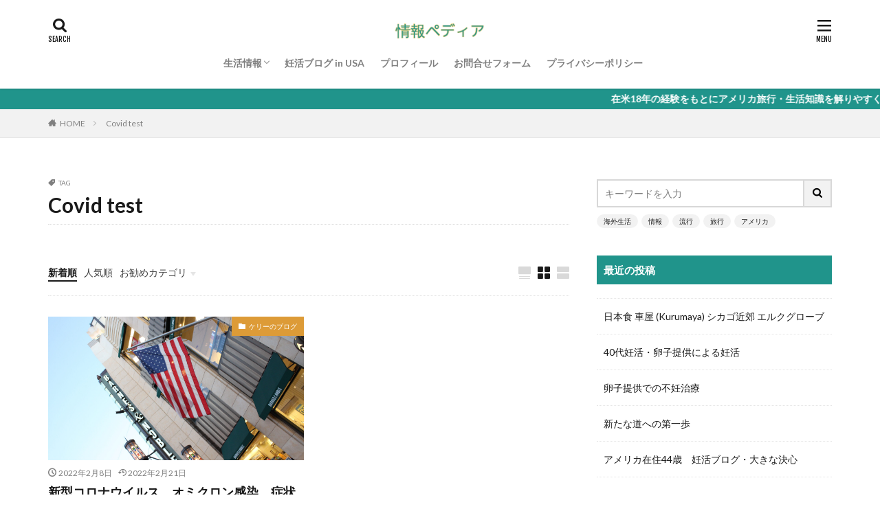

--- FILE ---
content_type: text/html; charset=UTF-8
request_url: https://johopedia.com/tag/covid-test/
body_size: 17920
content:
<!DOCTYPE html>

<html lang="ja" prefix="og: http://ogp.me/ns#" class="t-html 
">

<head prefix="og: http://ogp.me/ns# fb: http://ogp.me/ns/fb# article: http://ogp.me/ns/article#">
<meta charset="UTF-8">
<title>Covid test│情報ペディア</title>
<meta name='robots' content='max-image-preview:large' />
	<style>img:is([sizes="auto" i], [sizes^="auto," i]) { contain-intrinsic-size: 3000px 1500px }</style>
	<link rel='dns-prefetch' href='//www.googletagmanager.com' />
<link rel='dns-prefetch' href='//pagead2.googlesyndication.com' />
<link rel='stylesheet' id='dashicons-css' href='https://johopedia.com/wp-includes/css/dashicons.min.css?ver=6.8.3' type='text/css' media='all' />
<link rel='stylesheet' id='thickbox-css' href='https://johopedia.com/wp-includes/js/thickbox/thickbox.css?ver=6.8.3' type='text/css' media='all' />
<link rel='stylesheet' id='wp-block-library-css' href='https://johopedia.com/wp-includes/css/dist/block-library/style.min.css?ver=6.8.3' type='text/css' media='all' />
<style id='classic-theme-styles-inline-css' type='text/css'>
/*! This file is auto-generated */
.wp-block-button__link{color:#fff;background-color:#32373c;border-radius:9999px;box-shadow:none;text-decoration:none;padding:calc(.667em + 2px) calc(1.333em + 2px);font-size:1.125em}.wp-block-file__button{background:#32373c;color:#fff;text-decoration:none}
</style>
<style id='global-styles-inline-css' type='text/css'>
:root{--wp--preset--aspect-ratio--square: 1;--wp--preset--aspect-ratio--4-3: 4/3;--wp--preset--aspect-ratio--3-4: 3/4;--wp--preset--aspect-ratio--3-2: 3/2;--wp--preset--aspect-ratio--2-3: 2/3;--wp--preset--aspect-ratio--16-9: 16/9;--wp--preset--aspect-ratio--9-16: 9/16;--wp--preset--color--black: #000000;--wp--preset--color--cyan-bluish-gray: #abb8c3;--wp--preset--color--white: #ffffff;--wp--preset--color--pale-pink: #f78da7;--wp--preset--color--vivid-red: #cf2e2e;--wp--preset--color--luminous-vivid-orange: #ff6900;--wp--preset--color--luminous-vivid-amber: #fcb900;--wp--preset--color--light-green-cyan: #7bdcb5;--wp--preset--color--vivid-green-cyan: #00d084;--wp--preset--color--pale-cyan-blue: #8ed1fc;--wp--preset--color--vivid-cyan-blue: #0693e3;--wp--preset--color--vivid-purple: #9b51e0;--wp--preset--gradient--vivid-cyan-blue-to-vivid-purple: linear-gradient(135deg,rgba(6,147,227,1) 0%,rgb(155,81,224) 100%);--wp--preset--gradient--light-green-cyan-to-vivid-green-cyan: linear-gradient(135deg,rgb(122,220,180) 0%,rgb(0,208,130) 100%);--wp--preset--gradient--luminous-vivid-amber-to-luminous-vivid-orange: linear-gradient(135deg,rgba(252,185,0,1) 0%,rgba(255,105,0,1) 100%);--wp--preset--gradient--luminous-vivid-orange-to-vivid-red: linear-gradient(135deg,rgba(255,105,0,1) 0%,rgb(207,46,46) 100%);--wp--preset--gradient--very-light-gray-to-cyan-bluish-gray: linear-gradient(135deg,rgb(238,238,238) 0%,rgb(169,184,195) 100%);--wp--preset--gradient--cool-to-warm-spectrum: linear-gradient(135deg,rgb(74,234,220) 0%,rgb(151,120,209) 20%,rgb(207,42,186) 40%,rgb(238,44,130) 60%,rgb(251,105,98) 80%,rgb(254,248,76) 100%);--wp--preset--gradient--blush-light-purple: linear-gradient(135deg,rgb(255,206,236) 0%,rgb(152,150,240) 100%);--wp--preset--gradient--blush-bordeaux: linear-gradient(135deg,rgb(254,205,165) 0%,rgb(254,45,45) 50%,rgb(107,0,62) 100%);--wp--preset--gradient--luminous-dusk: linear-gradient(135deg,rgb(255,203,112) 0%,rgb(199,81,192) 50%,rgb(65,88,208) 100%);--wp--preset--gradient--pale-ocean: linear-gradient(135deg,rgb(255,245,203) 0%,rgb(182,227,212) 50%,rgb(51,167,181) 100%);--wp--preset--gradient--electric-grass: linear-gradient(135deg,rgb(202,248,128) 0%,rgb(113,206,126) 100%);--wp--preset--gradient--midnight: linear-gradient(135deg,rgb(2,3,129) 0%,rgb(40,116,252) 100%);--wp--preset--font-size--small: 13px;--wp--preset--font-size--medium: 20px;--wp--preset--font-size--large: 36px;--wp--preset--font-size--x-large: 42px;--wp--preset--spacing--20: 0.44rem;--wp--preset--spacing--30: 0.67rem;--wp--preset--spacing--40: 1rem;--wp--preset--spacing--50: 1.5rem;--wp--preset--spacing--60: 2.25rem;--wp--preset--spacing--70: 3.38rem;--wp--preset--spacing--80: 5.06rem;--wp--preset--shadow--natural: 6px 6px 9px rgba(0, 0, 0, 0.2);--wp--preset--shadow--deep: 12px 12px 50px rgba(0, 0, 0, 0.4);--wp--preset--shadow--sharp: 6px 6px 0px rgba(0, 0, 0, 0.2);--wp--preset--shadow--outlined: 6px 6px 0px -3px rgba(255, 255, 255, 1), 6px 6px rgba(0, 0, 0, 1);--wp--preset--shadow--crisp: 6px 6px 0px rgba(0, 0, 0, 1);}:where(.is-layout-flex){gap: 0.5em;}:where(.is-layout-grid){gap: 0.5em;}body .is-layout-flex{display: flex;}.is-layout-flex{flex-wrap: wrap;align-items: center;}.is-layout-flex > :is(*, div){margin: 0;}body .is-layout-grid{display: grid;}.is-layout-grid > :is(*, div){margin: 0;}:where(.wp-block-columns.is-layout-flex){gap: 2em;}:where(.wp-block-columns.is-layout-grid){gap: 2em;}:where(.wp-block-post-template.is-layout-flex){gap: 1.25em;}:where(.wp-block-post-template.is-layout-grid){gap: 1.25em;}.has-black-color{color: var(--wp--preset--color--black) !important;}.has-cyan-bluish-gray-color{color: var(--wp--preset--color--cyan-bluish-gray) !important;}.has-white-color{color: var(--wp--preset--color--white) !important;}.has-pale-pink-color{color: var(--wp--preset--color--pale-pink) !important;}.has-vivid-red-color{color: var(--wp--preset--color--vivid-red) !important;}.has-luminous-vivid-orange-color{color: var(--wp--preset--color--luminous-vivid-orange) !important;}.has-luminous-vivid-amber-color{color: var(--wp--preset--color--luminous-vivid-amber) !important;}.has-light-green-cyan-color{color: var(--wp--preset--color--light-green-cyan) !important;}.has-vivid-green-cyan-color{color: var(--wp--preset--color--vivid-green-cyan) !important;}.has-pale-cyan-blue-color{color: var(--wp--preset--color--pale-cyan-blue) !important;}.has-vivid-cyan-blue-color{color: var(--wp--preset--color--vivid-cyan-blue) !important;}.has-vivid-purple-color{color: var(--wp--preset--color--vivid-purple) !important;}.has-black-background-color{background-color: var(--wp--preset--color--black) !important;}.has-cyan-bluish-gray-background-color{background-color: var(--wp--preset--color--cyan-bluish-gray) !important;}.has-white-background-color{background-color: var(--wp--preset--color--white) !important;}.has-pale-pink-background-color{background-color: var(--wp--preset--color--pale-pink) !important;}.has-vivid-red-background-color{background-color: var(--wp--preset--color--vivid-red) !important;}.has-luminous-vivid-orange-background-color{background-color: var(--wp--preset--color--luminous-vivid-orange) !important;}.has-luminous-vivid-amber-background-color{background-color: var(--wp--preset--color--luminous-vivid-amber) !important;}.has-light-green-cyan-background-color{background-color: var(--wp--preset--color--light-green-cyan) !important;}.has-vivid-green-cyan-background-color{background-color: var(--wp--preset--color--vivid-green-cyan) !important;}.has-pale-cyan-blue-background-color{background-color: var(--wp--preset--color--pale-cyan-blue) !important;}.has-vivid-cyan-blue-background-color{background-color: var(--wp--preset--color--vivid-cyan-blue) !important;}.has-vivid-purple-background-color{background-color: var(--wp--preset--color--vivid-purple) !important;}.has-black-border-color{border-color: var(--wp--preset--color--black) !important;}.has-cyan-bluish-gray-border-color{border-color: var(--wp--preset--color--cyan-bluish-gray) !important;}.has-white-border-color{border-color: var(--wp--preset--color--white) !important;}.has-pale-pink-border-color{border-color: var(--wp--preset--color--pale-pink) !important;}.has-vivid-red-border-color{border-color: var(--wp--preset--color--vivid-red) !important;}.has-luminous-vivid-orange-border-color{border-color: var(--wp--preset--color--luminous-vivid-orange) !important;}.has-luminous-vivid-amber-border-color{border-color: var(--wp--preset--color--luminous-vivid-amber) !important;}.has-light-green-cyan-border-color{border-color: var(--wp--preset--color--light-green-cyan) !important;}.has-vivid-green-cyan-border-color{border-color: var(--wp--preset--color--vivid-green-cyan) !important;}.has-pale-cyan-blue-border-color{border-color: var(--wp--preset--color--pale-cyan-blue) !important;}.has-vivid-cyan-blue-border-color{border-color: var(--wp--preset--color--vivid-cyan-blue) !important;}.has-vivid-purple-border-color{border-color: var(--wp--preset--color--vivid-purple) !important;}.has-vivid-cyan-blue-to-vivid-purple-gradient-background{background: var(--wp--preset--gradient--vivid-cyan-blue-to-vivid-purple) !important;}.has-light-green-cyan-to-vivid-green-cyan-gradient-background{background: var(--wp--preset--gradient--light-green-cyan-to-vivid-green-cyan) !important;}.has-luminous-vivid-amber-to-luminous-vivid-orange-gradient-background{background: var(--wp--preset--gradient--luminous-vivid-amber-to-luminous-vivid-orange) !important;}.has-luminous-vivid-orange-to-vivid-red-gradient-background{background: var(--wp--preset--gradient--luminous-vivid-orange-to-vivid-red) !important;}.has-very-light-gray-to-cyan-bluish-gray-gradient-background{background: var(--wp--preset--gradient--very-light-gray-to-cyan-bluish-gray) !important;}.has-cool-to-warm-spectrum-gradient-background{background: var(--wp--preset--gradient--cool-to-warm-spectrum) !important;}.has-blush-light-purple-gradient-background{background: var(--wp--preset--gradient--blush-light-purple) !important;}.has-blush-bordeaux-gradient-background{background: var(--wp--preset--gradient--blush-bordeaux) !important;}.has-luminous-dusk-gradient-background{background: var(--wp--preset--gradient--luminous-dusk) !important;}.has-pale-ocean-gradient-background{background: var(--wp--preset--gradient--pale-ocean) !important;}.has-electric-grass-gradient-background{background: var(--wp--preset--gradient--electric-grass) !important;}.has-midnight-gradient-background{background: var(--wp--preset--gradient--midnight) !important;}.has-small-font-size{font-size: var(--wp--preset--font-size--small) !important;}.has-medium-font-size{font-size: var(--wp--preset--font-size--medium) !important;}.has-large-font-size{font-size: var(--wp--preset--font-size--large) !important;}.has-x-large-font-size{font-size: var(--wp--preset--font-size--x-large) !important;}
:where(.wp-block-post-template.is-layout-flex){gap: 1.25em;}:where(.wp-block-post-template.is-layout-grid){gap: 1.25em;}
:where(.wp-block-columns.is-layout-flex){gap: 2em;}:where(.wp-block-columns.is-layout-grid){gap: 2em;}
:root :where(.wp-block-pullquote){font-size: 1.5em;line-height: 1.6;}
</style>
<link rel='stylesheet' id='contact-form-7-css' href='https://johopedia.com/wp-content/plugins/contact-form-7/includes/css/styles.css?ver=6.0.5' type='text/css' media='all' />
<link rel='stylesheet' id='toc-screen-css' href='https://johopedia.com/wp-content/plugins/table-of-contents-plus/screen.min.css?ver=2411.1' type='text/css' media='all' />
<script type="text/javascript" src="https://johopedia.com/wp-includes/js/jquery/jquery.min.js?ver=3.7.1" id="jquery-core-js"></script>
<script type="text/javascript" src="https://johopedia.com/wp-includes/js/jquery/jquery-migrate.min.js?ver=3.4.1" id="jquery-migrate-js"></script>
<link rel="https://api.w.org/" href="https://johopedia.com/wp-json/" /><link rel="alternate" title="JSON" type="application/json" href="https://johopedia.com/wp-json/wp/v2/tags/258" /><meta name="generator" content="Site Kit by Google 1.165.0" /><link class="css-async" rel href="https://johopedia.com/wp-content/themes/the-thor/css/icon.min.css">
<link class="css-async" rel href="https://fonts.googleapis.com/css?family=Lato:100,300,400,700,900">
<link class="css-async" rel href="https://fonts.googleapis.com/css?family=Fjalla+One">
<link rel="stylesheet" href="https://fonts.googleapis.com/css?family=Noto+Sans+JP:100,200,300,400,500,600,700,800,900">
<link rel="stylesheet" href="https://johopedia.com/wp-content/themes/the-thor/style.min.css">
<link class="css-async" rel href="https://johopedia.com/wp-content/themes/the-thor-child/style-user.css?1599948333">
<script src="https://ajax.googleapis.com/ajax/libs/jquery/1.12.4/jquery.min.js"></script>
<meta http-equiv="X-UA-Compatible" content="IE=edge">
<meta name="viewport" content="width=device-width, initial-scale=1, viewport-fit=cover"/>
<script>
(function(i,s,o,g,r,a,m){i['GoogleAnalyticsObject']=r;i[r]=i[r]||function(){
(i[r].q=i[r].q||[]).push(arguments)},i[r].l=1*new Date();a=s.createElement(o),
m=s.getElementsByTagName(o)[0];a.async=1;a.src=g;m.parentNode.insertBefore(a,m)
})(window,document,'script','https://www.google-analytics.com/analytics.js','ga');

ga('create', 'UA-177853405-1', 'auto');
ga('send', 'pageview');
</script>
<style>
.widget.widget_nav_menu ul.menu{border-color: rgba(244,204,112,0.15);}.widget.widget_nav_menu ul.menu li{border-color: rgba(244,204,112,0.75);}.widget.widget_nav_menu ul.menu .sub-menu li{border-color: rgba(244,204,112,0.15);}.widget.widget_nav_menu ul.menu .sub-menu li .sub-menu li:first-child{border-color: rgba(244,204,112,0.15);}.widget.widget_nav_menu ul.menu li a:hover{background-color: rgba(244,204,112,0.75);}.widget.widget_nav_menu ul.menu .current-menu-item > a{background-color: rgba(244,204,112,0.75);}.widget.widget_nav_menu ul.menu li .sub-menu li a:before {color:#f4cc70;}.widget.widget_nav_menu ul.menu li a{background-color:#f4cc70;}.widget.widget_nav_menu ul.menu .sub-menu a:hover{color:#f4cc70;}.widget.widget_nav_menu ul.menu .sub-menu .current-menu-item a{color:#f4cc70;}.widget.widget_categories ul{border-color: rgba(244,204,112,0.15);}.widget.widget_categories ul li{border-color: rgba(244,204,112,0.75);}.widget.widget_categories ul .children li{border-color: rgba(244,204,112,0.15);}.widget.widget_categories ul .children li .children li:first-child{border-color: rgba(244,204,112,0.15);}.widget.widget_categories ul li a:hover{background-color: rgba(244,204,112,0.75);}.widget.widget_categories ul .current-menu-item > a{background-color: rgba(244,204,112,0.75);}.widget.widget_categories ul li .children li a:before {color:#f4cc70;}.widget.widget_categories ul li a{background-color:#f4cc70;}.widget.widget_categories ul .children a:hover{color:#f4cc70;}.widget.widget_categories ul .children .current-menu-item a{color:#f4cc70;}.widgetSearch__input:hover{border-color:#f4cc70;}.widgetCatTitle{background-color:#f4cc70;}.widgetCatTitle__inner{background-color:#f4cc70;}.widgetSearch__submit:hover{background-color:#f4cc70;}.widgetProfile__sns{background-color:#f4cc70;}.widget.widget_calendar .calendar_wrap tbody a:hover{background-color:#f4cc70;}.widget ul li a:hover{color:#f4cc70;}.widget.widget_rss .rsswidget:hover{color:#f4cc70;}.widget.widget_tag_cloud a:hover{background-color:#f4cc70;}.widget select:hover{border-color:#f4cc70;}.widgetSearch__checkLabel:hover:after{border-color:#f4cc70;}.widgetSearch__check:checked .widgetSearch__checkLabel:before, .widgetSearch__check:checked + .widgetSearch__checkLabel:before{border-color:#f4cc70;}.widgetTab__item.current{border-top-color:#f4cc70;}.widgetTab__item:hover{border-top-color:#f4cc70;}.searchHead__title{background-color:#f4cc70;}.searchHead__submit:hover{color:#f4cc70;}.menuBtn__close:hover{color:#f4cc70;}.menuBtn__link:hover{color:#f4cc70;}@media only screen and (min-width: 992px){.menuBtn__link {background-color:#f4cc70;}}.t-headerCenter .menuBtn__link:hover{color:#f4cc70;}.searchBtn__close:hover{color:#f4cc70;}.searchBtn__link:hover{color:#f4cc70;}.breadcrumb__item a:hover{color:#f4cc70;}.pager__item{color:#f4cc70;}.pager__item:hover, .pager__item-current{background-color:#f4cc70; color:#fff;}.page-numbers{color:#f4cc70;}.page-numbers:hover, .page-numbers.current{background-color:#f4cc70; color:#fff;}.pagePager__item{color:#f4cc70;}.pagePager__item:hover, .pagePager__item-current{background-color:#f4cc70; color:#fff;}.heading a:hover{color:#f4cc70;}.eyecatch__cat{background-color:#f4cc70;}.the__category{background-color:#f4cc70;}.dateList__item a:hover{color:#f4cc70;}.controllerFooter__item:last-child{background-color:#f4cc70;}.controllerFooter__close{background-color:#f4cc70;}.bottomFooter__topBtn{background-color:#f4cc70;}.mask-color{background-color:#f4cc70;}.mask-colorgray{background-color:#f4cc70;}.pickup3__item{background-color:#f4cc70;}.categoryBox__title{color:#f4cc70;}.comments__list .comment-meta{background-color:#f4cc70;}.comment-respond .submit{background-color:#f4cc70;}.prevNext__pop{background-color:#f4cc70;}.swiper-pagination-bullet-active{background-color:#f4cc70;}.swiper-slider .swiper-button-next, .swiper-slider .swiper-container-rtl .swiper-button-prev, .swiper-slider .swiper-button-prev, .swiper-slider .swiper-container-rtl .swiper-button-next	{background-color:#f4cc70;}body{background:#ffffff;}.infoHead{background-color:#20948b;}.snsFooter{background-color:#f4cc70}.widget-main .heading.heading-widget{background-color:#8224e3}.widget-main .heading.heading-widgetsimple{background-color:#8224e3}.widget-main .heading.heading-widgetsimplewide{background-color:#8224e3}.widget-main .heading.heading-widgetwide{background-color:#8224e3}.widget-main .heading.heading-widgetbottom:before{border-color:#8224e3}.widget-main .heading.heading-widgetborder{border-color:#8224e3}.widget-main .heading.heading-widgetborder::before,.widget-main .heading.heading-widgetborder::after{background-color:#8224e3}.widget-side .heading.heading-widget{background-color:#20948b}.widget-side .heading.heading-widgetsimple{background-color:#20948b}.widget-side .heading.heading-widgetsimplewide{background-color:#20948b}.widget-side .heading.heading-widgetwide{background-color:#20948b}.widget-side .heading.heading-widgetbottom:before{border-color:#20948b}.widget-side .heading.heading-widgetborder{border-color:#20948b}.widget-side .heading.heading-widgetborder::before,.widget-side .heading.heading-widgetborder::after{background-color:#20948b}.widget-foot .heading.heading-widget{background-color:#8224e3}.widget-foot .heading.heading-widgetsimple{background-color:#8224e3}.widget-foot .heading.heading-widgetsimplewide{background-color:#8224e3}.widget-foot .heading.heading-widgetwide{background-color:#8224e3}.widget-foot .heading.heading-widgetbottom:before{border-color:#8224e3}.widget-foot .heading.heading-widgetborder{border-color:#8224e3}.widget-foot .heading.heading-widgetborder::before,.widget-foot .heading.heading-widgetborder::after{background-color:#8224e3}.widget-menu .heading.heading-widget{background-color:#f4cc70}.widget-menu .heading.heading-widgetsimple{background-color:#f4cc70}.widget-menu .heading.heading-widgetsimplewide{background-color:#f4cc70}.widget-menu .heading.heading-widgetwide{background-color:#f4cc70}.widget-menu .heading.heading-widgetbottom:before{border-color:#f4cc70}.widget-menu .heading.heading-widgetborder{border-color:#f4cc70}.widget-menu .heading.heading-widgetborder::before,.widget-menu .heading.heading-widgetborder::after{background-color:#f4cc70}@media only screen and (min-width: 768px){.still {height: 600px;}}.still.still-movie .still__box{background-image:url(https://johopedia.com/wp-content/uploads/2021/01/F2542EDD-BA6B-40DE-892B-0A451BE466CB-768x589.jpeg);}@media only screen and (min-width: 768px){.still.still-movie .still__box{background-image:url(https://johopedia.com/wp-content/uploads/2021/01/F2542EDD-BA6B-40DE-892B-0A451BE466CB.jpeg);}}.pickupHead{background-color:#f4cc70}.rankingBox__bg{background-color:#de7a22}.the__ribbon{background-color:#bc3531}.the__ribbon:after{border-left-color:#bc3531; border-right-color:#bc3531}.eyecatch__link.eyecatch__link-mask:hover::after{content: "READ MORE";}.eyecatch__link.eyecatch__link-maskzoom:hover::after{content: "READ MORE";}.eyecatch__link.eyecatch__link-maskzoomrotate:hover::after{content: "READ MORE";}.cc-ft18{color:#dd9b37;}.cc-hv18:hover{color:#dd9b37;}.cc-bg18{background-color:#dd9b37;}.cc-br18{border-color:#dd9b37;}.cc-ft19{color:#e276b9;}.cc-hv19:hover{color:#e276b9;}.cc-bg19{background-color:#e276b9;}.cc-br19{border-color:#e276b9;}.cc-ft1{color:#20948b;}.cc-hv1:hover{color:#20948b;}.cc-bg1{background-color:#20948b;}.cc-br1{border-color:#20948b;}.postcta-bg{background-color:#20948b}.content .afTagBox__btnDetail{background-color:#8224e3;}.widget .widgetAfTag__btnDetail{background-color:#8224e3;}.content .afTagBox__btnAf{background-color:#f4cc70;}.widget .widgetAfTag__btnAf{background-color:#f4cc70;}.content a{color:#6ab187;}.phrase a{color:#6ab187;}.content .sitemap li a:hover{color:#6ab187;}.content h2 a:hover,.content h3 a:hover,.content h4 a:hover,.content h5 a:hover{color:#6ab187;}.content ul.menu li a:hover{color:#6ab187;}.content .es-LiconBox:before{background-color:#a83f3f;}.content .es-LiconCircle:before{background-color:#a83f3f;}.content .es-BTiconBox:before{background-color:#a83f3f;}.content .es-BTiconCircle:before{background-color:#a83f3f;}.content .es-BiconObi{border-color:#a83f3f;}.content .es-BiconCorner:before{background-color:#a83f3f;}.content .es-BiconCircle:before{background-color:#a83f3f;}.content .es-BmarkHatena::before{background-color:#005293;}.content .es-BmarkExcl::before{background-color:#b60105;}.content .es-BmarkQ::before{background-color:#005293;}.content .es-BmarkQ::after{border-top-color:#005293;}.content .es-BmarkA::before{color:#b60105;}.content .es-BsubTradi::before{color:#ffffff;background-color:#b60105;border-color:#b60105;}.btn__link-primary{color:#ffffff; background-color:#3f3f3f;}.content .btn__link-primary{color:#ffffff; background-color:#3f3f3f;}.searchBtn__contentInner .btn__link-search{color:#ffffff; background-color:#3f3f3f;}.btn__link-secondary{color:#ffffff; background-color:#3f3f3f;}.content .btn__link-secondary{color:#ffffff; background-color:#3f3f3f;}.btn__link-search{color:#ffffff; background-color:#3f3f3f;}.btn__link-normal{color:#3f3f3f;}.content .btn__link-normal{color:#3f3f3f;}.btn__link-normal:hover{background-color:#3f3f3f;}.content .btn__link-normal:hover{background-color:#3f3f3f;}.comments__list .comment-reply-link{color:#3f3f3f;}.comments__list .comment-reply-link:hover{background-color:#3f3f3f;}@media only screen and (min-width: 992px){.subNavi__link-pickup{color:#3f3f3f;}}@media only screen and (min-width: 992px){.subNavi__link-pickup:hover{background-color:#3f3f3f;}}.partsH2-4 h2{color:#000000;}.partsH2-4 h2::before{border-color:#20948b;}.partsH2-4 h2::after{border-color:#20948b;}.partsH3-1 h3{color:#000000; border-color:#20948b;}.content h4{color:#000000}.content h5{color:#000000}.content ul > li::before{color:#a83f3f;}.content ul{color:#191919;}.content ol > li::before{color:#a83f3f; border-color:#a83f3f;}.content ol > li > ol > li::before{background-color:#a83f3f; border-color:#a83f3f;}.content ol > li > ol > li > ol > li::before{color:#a83f3f; border-color:#a83f3f;}.content ol{color:#191919;}.content .balloon .balloon__text{color:#191919; background-color:#f2f2f2;}.content .balloon .balloon__text-left:before{border-left-color:#f2f2f2;}.content .balloon .balloon__text-right:before{border-right-color:#f2f2f2;}.content .balloon-boder .balloon__text{color:#191919; background-color:#ffffff;  border-color:#d8d8d8;}.content .balloon-boder .balloon__text-left:before{border-left-color:#d8d8d8;}.content .balloon-boder .balloon__text-left:after{border-left-color:#ffffff;}.content .balloon-boder .balloon__text-right:before{border-right-color:#d8d8d8;}.content .balloon-boder .balloon__text-right:after{border-right-color:#ffffff;}.content blockquote{color:#191919; background-color:#f2f2f2;}.content blockquote::before{color:#d8d8d8;}.content table{color:#191919; border-top-color:#E5E5E5; border-left-color:#E5E5E5;}.content table th{background:#7f7f7f; color:#ffffff; ;border-right-color:#E5E5E5; border-bottom-color:#E5E5E5;}.content table td{background:#ffffff; ;border-right-color:#E5E5E5; border-bottom-color:#E5E5E5;}.content table tr:nth-child(odd) td{background-color:#f2f2f2;}
</style>

<!-- Site Kit が追加した Google AdSense メタタグ -->
<meta name="google-adsense-platform-account" content="ca-host-pub-2644536267352236">
<meta name="google-adsense-platform-domain" content="sitekit.withgoogle.com">
<!-- Site Kit が追加した End Google AdSense メタタグ -->

<!-- Google AdSense スニペット (Site Kit が追加) -->
<script type="text/javascript" async="async" src="https://pagead2.googlesyndication.com/pagead/js/adsbygoogle.js?client=ca-pub-6122473783431574&amp;host=ca-host-pub-2644536267352236" crossorigin="anonymous"></script>

<!-- (ここまで) Google AdSense スニペット (Site Kit が追加) -->
<link rel="icon" href="https://johopedia.com/wp-content/uploads/2021/01/26DA354D-BF4E-486D-AF09-54C2D7749F1F-375x375.png" sizes="32x32" />
<link rel="icon" href="https://johopedia.com/wp-content/uploads/2021/01/26DA354D-BF4E-486D-AF09-54C2D7749F1F-375x375.png" sizes="192x192" />
<link rel="apple-touch-icon" href="https://johopedia.com/wp-content/uploads/2021/01/26DA354D-BF4E-486D-AF09-54C2D7749F1F-375x375.png" />
<meta name="msapplication-TileImage" content="https://johopedia.com/wp-content/uploads/2021/01/26DA354D-BF4E-486D-AF09-54C2D7749F1F-375x375.png" />
<meta property="og:site_name" content="情報ペディア" />
<meta property="og:type" content="website" />
<meta property="og:title" content="Covid test│情報ペディア" />
<meta property="og:description" content="アメリカ情報サイト" />
<meta property="og:url" content="https://johopedia.com/tag/covid/" />
<meta property="og:image" content="https://johopedia.com/wp-content/themes/the-thor/img/img_no_768.gif" />
<meta name="twitter:card" content="summary_large_image" />
<meta name="twitter:site" content="@johopedia1" />
<meta property="fb:admins" content="johopedia" />

<!-- Global site tag (gtag.js) - Google Analytics -->
<script async src="https://www.googletagmanager.com/gtag/js?id=UA-177853405-1"></script>
<script>
  window.dataLayer = window.dataLayer || [];
  function gtag(){dataLayer.push(arguments);}
  gtag('js', new Date());

  gtag('config', 'UA-177853405-1');
</script>
</head>
<body class="t-meiryo t-headerCenter t-footerFixed" id="top">


  <!--l-header-->
  <header class="l-header l-header-shadow">
    <div class="container container-header">

      <!--logo-->
			<p class="siteTitle">
				<a class="siteTitle__link" href="https://johopedia.com">
											<img class="siteTitle__logo" src="https://johopedia.com/wp-content/uploads/2021/01/8B42E975-A6E5-40E8-8F9F-3AED65313D8D.png" alt="情報ペディア" width="1196" height="273" >
					        </a>
      </p>      <!--/logo-->


      				<!--globalNavi-->
				<nav class="globalNavi">
					<div class="globalNavi__inner">
            <ul class="globalNavi__list"><li id="menu-item-588" class="menu-item menu-item-type-taxonomy menu-item-object-category menu-item-has-children menu-item-588"><a href="https://johopedia.com/category/information/">生活情報</a>
<ul class="sub-menu">
	<li id="menu-item-737" class="menu-item menu-item-type-taxonomy menu-item-object-category menu-item-737"><a href="https://johopedia.com/category/information/%e3%83%ad%e3%82%b5%e3%83%b3%e3%82%bc%e3%83%ab%e3%82%b9/">ロサンゼルス</a></li>
	<li id="menu-item-736" class="menu-item menu-item-type-taxonomy menu-item-object-category menu-item-736"><a href="https://johopedia.com/category/information/%e3%82%b7%e3%82%ab%e3%82%b4/">シカゴ</a></li>
	<li id="menu-item-735" class="menu-item menu-item-type-taxonomy menu-item-object-category menu-item-735"><a href="https://johopedia.com/category/information/%e3%81%8a%e3%81%99%e3%81%99%e3%82%81%e3%82%b7%e3%83%a7%e3%83%83%e3%83%97/">おすすめショップ</a></li>
	<li id="menu-item-734" class="menu-item menu-item-type-taxonomy menu-item-object-category menu-item-734"><a href="https://johopedia.com/category/information/%e3%81%8a%e3%81%99%e3%81%99%e3%82%81%e3%82%b3%e3%82%b9%e3%83%a1%e3%83%bb%e7%94%9f%e6%b4%bb%e7%94%a8%e5%93%81/">おすすめコスメ・生活用品</a></li>
</ul>
</li>
<li id="menu-item-587" class="menu-item menu-item-type-taxonomy menu-item-object-category menu-item-587"><a href="https://johopedia.com/category/%e3%82%b1%e3%83%aa%e3%83%bc%e5%a6%8a%e6%b4%bb%e3%83%96%e3%83%ad%e3%82%b0-in-usa/">妊活ブログ in USA</a></li>
<li id="menu-item-683" class="menu-item menu-item-type-post_type menu-item-object-page menu-item-683"><a href="https://johopedia.com/%e3%82%b1%e3%83%aa%e3%83%bc%e3%81%ae%e3%83%97%e3%83%ad%e3%83%95%e3%82%a3%e3%83%bc%e3%83%ab/">プロフィール</a></li>
<li id="menu-item-584" class="menu-item menu-item-type-post_type menu-item-object-page menu-item-584"><a href="https://johopedia.com/%e3%81%8a%e5%95%8f%e5%90%88%e3%81%9b%e3%83%95%e3%82%a9%e3%83%bc%e3%83%a0/">お問合せフォーム</a></li>
<li id="menu-item-594" class="menu-item menu-item-type-post_type menu-item-object-page menu-item-privacy-policy menu-item-594"><a rel="privacy-policy" href="https://johopedia.com/privacy-policy/">プライバシーポリシー</a></li>
</ul>					</div>
				</nav>
				<!--/globalNavi-->
			

			

            <!--searchBtn-->
			<div class="searchBtn searchBtn-right ">
        <input class="searchBtn__checkbox" id="searchBtn-checkbox" type="checkbox">
        <label class="searchBtn__link searchBtn__link-text icon-search" for="searchBtn-checkbox"></label>
        <label class="searchBtn__unshown" for="searchBtn-checkbox"></label>

        <div class="searchBtn__content">
          <div class="searchBtn__scroll">
            <label class="searchBtn__close" for="searchBtn-checkbox"><i class="icon-close"></i>CLOSE</label>
            <div class="searchBtn__contentInner">
              <aside class="widget">
  <div class="widgetSearch">
    <form method="get" action="https://johopedia.com" target="_top">
  <div class="widgetSearch__contents">
    <h3 class="heading heading-tertiary">キーワード</h3>
    <input class="widgetSearch__input widgetSearch__input-max" type="text" name="s" placeholder="キーワードを入力" value="">

        <ol class="widgetSearch__word">
            <li class="widgetSearch__wordItem"><a href="https://johopedia.com?s=海外生活">海外生活</a></li>
	              <li class="widgetSearch__wordItem"><a href="https://johopedia.com?s=情報">情報</a></li>
	              <li class="widgetSearch__wordItem"><a href="https://johopedia.com?s=流行">流行</a></li>
	              <li class="widgetSearch__wordItem"><a href="https://johopedia.com?s=旅行">旅行</a></li>
	              <li class="widgetSearch__wordItem"><a href="https://johopedia.com?s=アメリカ">アメリカ</a></li>
	      </ol>
    
  </div>

  <div class="widgetSearch__contents">
    <h3 class="heading heading-tertiary">カテゴリー</h3>
	<select  name='cat' id='cat_691739fa0e4ff' class='widgetSearch__select'>
	<option value=''>カテゴリーを選択</option>
	<option class="level-0" value="1">生活情報</option>
	<option class="level-0" value="18">ケリーのブログ</option>
	<option class="level-0" value="19">妊活ブログ in USA</option>
	<option class="level-0" value="232">シカゴ</option>
	<option class="level-0" value="234">おすすめコスメ・生活用品</option>
	<option class="level-0" value="235">おすすめショップ</option>
</select>
  </div>

  	<div class="widgetSearch__tag">
    <h3 class="heading heading-tertiary">タグ</h3>
    <label><input class="widgetSearch__check" type="checkbox" name="tag[]" value="360chicago" /><span class="widgetSearch__checkLabel">360chicago</span></label><label><input class="widgetSearch__check" type="checkbox" name="tag[]" value="%e5%a6%8a%e5%a8%a08%e9%80%b1%e7%9b%ae" /><span class="widgetSearch__checkLabel">妊娠8週目</span></label><label><input class="widgetSearch__check" type="checkbox" name="tag[]" value="%e5%88%9d%e3%82%81%e3%81%a6%e3%81%ae%e5%a6%8a%e5%a8%a0" /><span class="widgetSearch__checkLabel">初めての妊娠</span></label><label><input class="widgetSearch__check" type="checkbox" name="tag[]" value="%e5%8d%b5%e6%96%99%e7%90%86" /><span class="widgetSearch__checkLabel">卵料理</span></label><label><input class="widgetSearch__check" type="checkbox" name="tag[]" value="%e5%9b%ba%e3%81%be%e3%82%8a" /><span class="widgetSearch__checkLabel">固まり</span></label><label><input class="widgetSearch__check" type="checkbox" name="tag[]" value="%e5%9f%ba%e7%a4%8e%e4%bd%93%e6%b8%a9%e8%a8%88" /><span class="widgetSearch__checkLabel">基礎体温計</span></label><label><input class="widgetSearch__check" type="checkbox" name="tag[]" value="%e5%9f%ba%e7%a4%8e%e4%bd%93%e6%b8%a9%e8%a8%88%e3%82%a2%e3%83%a1%e3%83%aa%e3%82%ab" /><span class="widgetSearch__checkLabel">基礎体温計アメリカ</span></label><label><input class="widgetSearch__check" type="checkbox" name="tag[]" value="%e5%a1%8a" /><span class="widgetSearch__checkLabel">塊</span></label><label><input class="widgetSearch__check" type="checkbox" name="tag[]" value="%e5%a5%b3%e6%80%a7%e3%82%b5%e3%83%97%e3%83%aa" /><span class="widgetSearch__checkLabel">女性サプリ</span></label><label><input class="widgetSearch__check" type="checkbox" name="tag[]" value="%e5%a6%8a%e5%a8%a0" /><span class="widgetSearch__checkLabel">妊娠</span></label><label><input class="widgetSearch__check" type="checkbox" name="tag[]" value="%e5%a6%8a%e5%a8%a06%e9%80%b1%e7%9b%ae" /><span class="widgetSearch__checkLabel">妊娠6週目</span></label><label><input class="widgetSearch__check" type="checkbox" name="tag[]" value="%e5%a6%8a%e5%a8%a09%e9%80%b1%e7%9b%ae" /><span class="widgetSearch__checkLabel">妊娠9週目</span></label><label><input class="widgetSearch__check" type="checkbox" name="tag[]" value="%e4%bd%93%e5%a4%96%e5%8f%97%e7%b2%be" /><span class="widgetSearch__checkLabel">体外受精</span></label><label><input class="widgetSearch__check" type="checkbox" name="tag[]" value="%e5%a6%8a%e5%a8%a09%e9%80%b1%e7%9b%ae%e6%b5%81%e7%94%a3" /><span class="widgetSearch__checkLabel">妊娠9週目流産</span></label><label><input class="widgetSearch__check" type="checkbox" name="tag[]" value="%e5%a6%8a%e5%a8%a0%e3%83%96%e3%83%ad%e3%82%b0" /><span class="widgetSearch__checkLabel">妊娠ブログ</span></label><label><input class="widgetSearch__check" type="checkbox" name="tag[]" value="%e5%a6%8a%e5%a8%a0%e4%b8%adpms" /><span class="widgetSearch__checkLabel">妊娠中PMS</span></label><label><input class="widgetSearch__check" type="checkbox" name="tag[]" value="%e5%a6%8a%e5%a8%a0%e4%b8%ad%e3%82%b5%e3%83%97%e3%83%aa" /><span class="widgetSearch__checkLabel">妊娠中サプリ</span></label><label><input class="widgetSearch__check" type="checkbox" name="tag[]" value="%e5%a6%8a%e5%a8%a0%e4%b8%ad%e5%87%ba%e8%a1%80" /><span class="widgetSearch__checkLabel">妊娠中出血</span></label><label><input class="widgetSearch__check" type="checkbox" name="tag[]" value="%e5%a6%8a%e5%a8%a0%e5%88%9d%e6%9c%9f" /><span class="widgetSearch__checkLabel">妊娠初期</span></label><label><input class="widgetSearch__check" type="checkbox" name="tag[]" value="%e5%a6%8a%e5%a8%a0%e5%88%9d%e6%9c%9f%e5%87%ba%e8%a1%80" /><span class="widgetSearch__checkLabel">妊娠初期出血</span></label><label><input class="widgetSearch__check" type="checkbox" name="tag[]" value="%e5%a6%8a%e5%a8%a0%e5%89%8d%e3%82%b5%e3%83%97%e3%83%aa" /><span class="widgetSearch__checkLabel">妊娠前サプリ</span></label><label><input class="widgetSearch__check" type="checkbox" name="tag[]" value="%e5%a6%8a%e5%a8%a0%e6%a4%9c%e6%9f%bb" /><span class="widgetSearch__checkLabel">妊娠検査</span></label><label><input class="widgetSearch__check" type="checkbox" name="tag[]" value="%e5%a6%8a%e5%a8%a0%e6%a4%9c%e6%9f%bb%e8%96%ac" /><span class="widgetSearch__checkLabel">妊娠検査薬</span></label><label><input class="widgetSearch__check" type="checkbox" name="tag[]" value="%e5%87%ba%e8%a1%80" /><span class="widgetSearch__checkLabel">出血</span></label><label><input class="widgetSearch__check" type="checkbox" name="tag[]" value="%e4%ba%ba%e6%b0%97" /><span class="widgetSearch__checkLabel">人気</span></label><label><input class="widgetSearch__check" type="checkbox" name="tag[]" value="%e5%a6%8a%e6%b4%bb" /><span class="widgetSearch__checkLabel">妊活</span></label><label><input class="widgetSearch__check" type="checkbox" name="tag[]" value="%e3%83%8f%e3%83%b3%e3%83%90%e3%83%bc%e3%82%ac%e3%83%bc" /><span class="widgetSearch__checkLabel">ハンバーガー</span></label><label><input class="widgetSearch__check" type="checkbox" name="tag[]" value="%e3%82%b9%e3%82%ab%e3%82%a4%e3%83%90%e3%83%bc" /><span class="widgetSearch__checkLabel">スカイバー</span></label><label><input class="widgetSearch__check" type="checkbox" name="tag[]" value="%e3%82%bf%e3%82%b3%e3%82%b9" /><span class="widgetSearch__checkLabel">タコス</span></label><label><input class="widgetSearch__check" type="checkbox" name="tag[]" value="%e3%82%bf%e3%83%b3%e3%82%bf%e3%82%b7%e3%82%ab%e3%82%b4" /><span class="widgetSearch__checkLabel">タンタシカゴ</span></label><label><input class="widgetSearch__check" type="checkbox" name="tag[]" value="%e3%83%81%e3%83%83%e3%83%97" /><span class="widgetSearch__checkLabel">チップ</span></label><label><input class="widgetSearch__check" type="checkbox" name="tag[]" value="%e3%83%81%e3%83%83%e3%83%97%e3%81%a3%e3%81%a6%e4%bd%95" /><span class="widgetSearch__checkLabel">チップって何</span></label><label><input class="widgetSearch__check" type="checkbox" name="tag[]" value="%e3%83%81%e3%83%83%e3%83%97%e7%bf%92%e6%85%a3" /><span class="widgetSearch__checkLabel">チップ習慣</span></label><label><input class="widgetSearch__check" type="checkbox" name="tag[]" value="%e3%83%87%e3%83%bc%e3%83%88%e3%81%a7%e8%a1%8c%e3%81%8f%e3%83%ac%e3%82%b9%e3%83%88%e3%83%a9%e3%83%b3" /><span class="widgetSearch__checkLabel">デートで行くレストラン</span></label><label><input class="widgetSearch__check" type="checkbox" name="tag[]" value="%e3%83%8d%e3%82%a4%e3%83%91%e3%83%bc%e3%83%93%e3%83%ab" /><span class="widgetSearch__checkLabel">ネイパービル</span></label><label><input class="widgetSearch__check" type="checkbox" name="tag[]" value="%e3%83%8f%e3%82%a4%e3%83%9c%e3%83%bc%e3%83%ab" /><span class="widgetSearch__checkLabel">ハイボール</span></label><label><input class="widgetSearch__check" type="checkbox" name="tag[]" value="%e3%83%90%e3%83%bc" /><span class="widgetSearch__checkLabel">バー</span></label><label><input class="widgetSearch__check" type="checkbox" name="tag[]" value="%e4%b8%8d%e5%a6%8a%e6%b2%bb%e7%99%82" /><span class="widgetSearch__checkLabel">不妊治療</span></label><label><input class="widgetSearch__check" type="checkbox" name="tag[]" value="%e3%83%91%e3%83%b3%e3%82%b1%e3%83%bc%e3%82%ad" /><span class="widgetSearch__checkLabel">パンケーキ</span></label><label><input class="widgetSearch__check" type="checkbox" name="tag[]" value="%e3%83%93%e3%82%bf%e3%83%9f%e3%83%b3%e3%82%b5%e3%83%97%e3%83%aa" /><span class="widgetSearch__checkLabel">ビタミンサプリ</span></label><label><input class="widgetSearch__check" type="checkbox" name="tag[]" value="%e3%83%96%e3%83%ac%e3%83%83%e3%82%af%e3%83%95%e3%82%a1%e3%83%bc%e3%82%b9%e3%83%88" /><span class="widgetSearch__checkLabel">ブレックファースト</span></label><label><input class="widgetSearch__check" type="checkbox" name="tag[]" value="%e3%83%9a%e3%83%ab%e3%83%bc%e6%96%99%e7%90%86" /><span class="widgetSearch__checkLabel">ペルー料理</span></label><label><input class="widgetSearch__check" type="checkbox" name="tag[]" value="%e3%83%9b%e3%83%ab%e3%83%a2%e3%83%b3%e3%83%86%e3%82%b9%e3%83%88" /><span class="widgetSearch__checkLabel">ホルモンテスト</span></label><label><input class="widgetSearch__check" type="checkbox" name="tag[]" value="%e3%83%a1%e3%82%ad%e3%82%b7%e3%82%b3%e6%96%99%e7%90%86" /><span class="widgetSearch__checkLabel">メキシコ料理</span></label><label><input class="widgetSearch__check" type="checkbox" name="tag[]" value="%e3%83%a9%e3%83%bc%e3%83%a1%e3%83%b3" /><span class="widgetSearch__checkLabel">ラーメン</span></label><label><input class="widgetSearch__check" type="checkbox" name="tag[]" value="%e3%83%aa%e3%83%90%e3%83%bc%e3%82%af%e3%83%ab%e3%83%bc%e3%82%ba" /><span class="widgetSearch__checkLabel">リバークルーズ</span></label><label><input class="widgetSearch__check" type="checkbox" name="tag[]" value="%e3%83%ac%e3%82%b9%e3%83%88%e3%83%a9%e3%83%b3" /><span class="widgetSearch__checkLabel">レストラン</span></label><label><input class="widgetSearch__check" type="checkbox" name="tag[]" value="%e3%83%ac%e3%82%b9%e3%83%88%e3%83%a9%e3%83%b3%e3%83%90%e3%83%bc" /><span class="widgetSearch__checkLabel">レストランバー</span></label><label><input class="widgetSearch__check" type="checkbox" name="tag[]" value="%e5%a6%8a%e5%a8%a0%e6%ba%96%e5%82%99" /><span class="widgetSearch__checkLabel">妊娠準備</span></label><label><input class="widgetSearch__check" type="checkbox" name="tag[]" value="%e5%a6%8a%e6%b4%bb%e3%82%a2%e3%83%97%e3%83%aa" /><span class="widgetSearch__checkLabel">妊活アプリ</span></label><label><input class="widgetSearch__check" type="checkbox" name="tag[]" value="%e3%82%b7%e3%82%ab%e3%82%b4%e9%83%8a%e5%a4%96" /><span class="widgetSearch__checkLabel">シカゴ郊外</span></label><label><input class="widgetSearch__check" type="checkbox" name="tag[]" value="%e7%be%8e%e5%91%b3%e3%81%97%e3%81%84%e3%82%b7%e3%82%ab%e3%82%b4%e3%83%ac%e3%82%b9%e3%83%88%e3%83%a9%e3%83%b3" /><span class="widgetSearch__checkLabel">美味しいシカゴレストラン</span></label><label><input class="widgetSearch__check" type="checkbox" name="tag[]" value="%e6%b5%b7%e5%a4%96%e6%97%85%e8%a1%8c" /><span class="widgetSearch__checkLabel">海外旅行</span></label><label><input class="widgetSearch__check" type="checkbox" name="tag[]" value="%e6%b5%b7%e5%a4%96%e6%97%85%e8%a1%8c%e7%9f%a5%e8%ad%98" /><span class="widgetSearch__checkLabel">海外旅行知識</span></label><label><input class="widgetSearch__check" type="checkbox" name="tag[]" value="%e6%b5%b7%e5%a4%96%e7%94%9f%e6%b4%bb" /><span class="widgetSearch__checkLabel">海外生活</span></label><label><input class="widgetSearch__check" type="checkbox" name="tag[]" value="%e7%94%9f%e7%90%86%e3%81%ae%e3%82%88%e3%81%86%e3%81%aa%e7%97%9b%e3%81%bf" /><span class="widgetSearch__checkLabel">生理のような痛み</span></label><label><input class="widgetSearch__check" type="checkbox" name="tag[]" value="%e7%94%a3%e5%a9%a6%e4%ba%ba%e7%a7%91" /><span class="widgetSearch__checkLabel">産婦人科</span></label><label><input class="widgetSearch__check" type="checkbox" name="tag[]" value="%e7%94%a3%e7%a7%91" /><span class="widgetSearch__checkLabel">産科</span></label><label><input class="widgetSearch__check" type="checkbox" name="tag[]" value="%e7%97%85%e9%99%a2" /><span class="widgetSearch__checkLabel">病院</span></label><label><input class="widgetSearch__check" type="checkbox" name="tag[]" value="%e7%a8%bd%e7%95%99%e6%b5%81%e7%94%a3" /><span class="widgetSearch__checkLabel">稽留流産</span></label><label><input class="widgetSearch__check" type="checkbox" name="tag[]" value="%e7%be%8e%e5%91%b3%e3%81%97%e3%81%84%e3%82%ab%e3%82%af%e3%83%86%e3%83%ab" /><span class="widgetSearch__checkLabel">美味しいカクテル</span></label><label><input class="widgetSearch__check" type="checkbox" name="tag[]" value="%e7%be%8e%e5%91%b3%e3%81%97%e3%81%84%e6%97%a5%e6%9c%ac%e9%a3%9f" /><span class="widgetSearch__checkLabel">美味しい日本食</span></label><label><input class="widgetSearch__check" type="checkbox" name="tag[]" value="%e6%b5%81%e7%94%a3%e6%89%8b%e8%a1%93%e5%be%8c" /><span class="widgetSearch__checkLabel">流産手術後</span></label><label><input class="widgetSearch__check" type="checkbox" name="tag[]" value="%e8%88%b9" /><span class="widgetSearch__checkLabel">船</span></label><label><input class="widgetSearch__check" type="checkbox" name="tag[]" value="%e8%8c%b6%e3%81%8a%e3%82%8a" /><span class="widgetSearch__checkLabel">茶おり</span></label><label><input class="widgetSearch__check" type="checkbox" name="tag[]" value="%e8%a6%b3%e5%85%89" /><span class="widgetSearch__checkLabel">観光</span></label><label><input class="widgetSearch__check" type="checkbox" name="tag[]" value="%e8%b5%a4%e3%81%a1%e3%82%83%e3%82%93%e6%ac%b2%e3%81%97%e3%81%84" /><span class="widgetSearch__checkLabel">赤ちゃん欲しい</span></label><label><input class="widgetSearch__check" type="checkbox" name="tag[]" value="%e9%81%8a%e8%a6%a7%e8%88%b9" /><span class="widgetSearch__checkLabel">遊覧船</span></label><label><input class="widgetSearch__check" type="checkbox" name="tag[]" value="%e9%81%a0%e8%b7%9d%e9%9b%a2%e5%a6%8a%e6%b4%bb" /><span class="widgetSearch__checkLabel">遠距離妊活</span></label><label><input class="widgetSearch__check" type="checkbox" name="tag[]" value="%e9%8d%bc" /><span class="widgetSearch__checkLabel">鍼</span></label><label><input class="widgetSearch__check" type="checkbox" name="tag[]" value="%e9%ab%98%e9%bd%a2%e5%a6%8a%e5%a8%a0" /><span class="widgetSearch__checkLabel">高齢妊娠</span></label><label><input class="widgetSearch__check" type="checkbox" name="tag[]" value="%e9%ab%98%e9%bd%a2%e5%a6%8a%e6%b4%bb" /><span class="widgetSearch__checkLabel">高齢妊活</span></label><label><input class="widgetSearch__check" type="checkbox" name="tag[]" value="%e9%ab%98%e9%bd%a2%e6%b5%81%e7%94%a3" /><span class="widgetSearch__checkLabel">高齢流産</span></label><label><input class="widgetSearch__check" type="checkbox" name="tag[]" value="%e6%b5%b7%e5%a4%96%e3%83%81%e3%83%83%e3%83%97" /><span class="widgetSearch__checkLabel">海外チップ</span></label><label><input class="widgetSearch__check" type="checkbox" name="tag[]" value="%e6%b5%81%e7%94%a3%e6%89%8b%e8%a1%93" /><span class="widgetSearch__checkLabel">流産手術</span></label><label><input class="widgetSearch__check" type="checkbox" name="tag[]" value="%e5%a6%8a%e6%b4%bb%e3%82%b5%e3%83%97%e3%83%aa" /><span class="widgetSearch__checkLabel">妊活サプリ</span></label><label><input class="widgetSearch__check" type="checkbox" name="tag[]" value="%e5%bf%83%e6%8b%8d%e7%a2%ba%e8%aa%8d" /><span class="widgetSearch__checkLabel">心拍確認</span></label><label><input class="widgetSearch__check" type="checkbox" name="tag[]" value="%e5%a6%8a%e6%b4%bb%e3%82%b5%e3%83%97%e3%83%aa%e3%82%a2%e3%83%a1%e3%83%aa%e3%82%ab" /><span class="widgetSearch__checkLabel">妊活サプリアメリカ</span></label><label><input class="widgetSearch__check" type="checkbox" name="tag[]" value="%e5%a6%8a%e6%b4%bb%e3%83%96%e3%83%ad%e3%82%b0" /><span class="widgetSearch__checkLabel">妊活ブログ</span></label><label><input class="widgetSearch__check" type="checkbox" name="tag[]" value="%e5%a6%8a%e6%b4%bb%e4%bd%93%e9%a8%93%e8%ab%87" /><span class="widgetSearch__checkLabel">妊活体験談</span></label><label><input class="widgetSearch__check" type="checkbox" name="tag[]" value="%e5%a6%8a%e6%b4%bb%e6%bc%a2%e6%96%b9" /><span class="widgetSearch__checkLabel">妊活漢方</span></label><label><input class="widgetSearch__check" type="checkbox" name="tag[]" value="%e5%a9%a6%e4%ba%ba%e7%a7%91" /><span class="widgetSearch__checkLabel">婦人科</span></label><label><input class="widgetSearch__check" type="checkbox" name="tag[]" value="%e5%ad%90%e5%ae%ae%e3%81%8b%e3%82%89%e5%87%ba%e8%a1%80" /><span class="widgetSearch__checkLabel">子宮から出血</span></label><label><input class="widgetSearch__check" type="checkbox" name="tag[]" value="%e5%af%bf%e5%8f%b8" /><span class="widgetSearch__checkLabel">寿司</span></label><label><input class="widgetSearch__check" type="checkbox" name="tag[]" value="%e5%b0%8f%e3%81%95%e3%81%aa%e5%a6%8a%e5%a8%a0" /><span class="widgetSearch__checkLabel">小さな妊娠</span></label><label><input class="widgetSearch__check" type="checkbox" name="tag[]" value="%e5%b1%85%e9%85%92%e5%b1%8b" /><span class="widgetSearch__checkLabel">居酒屋</span></label><label><input class="widgetSearch__check" type="checkbox" name="tag[]" value="%e5%bf%83%e6%8b%8d%e3%81%be%e3%81%a0" /><span class="widgetSearch__checkLabel">心拍まだ</span></label><label><input class="widgetSearch__check" type="checkbox" name="tag[]" value="%e5%bf%83%e6%8b%8d%e8%81%9e%e3%81%93%e3%81%88%e3%81%aa%e3%81%84" /><span class="widgetSearch__checkLabel">心拍聞こえない</span></label><label><input class="widgetSearch__check" type="checkbox" name="tag[]" value="%e6%b5%81%e7%94%a3" /><span class="widgetSearch__checkLabel">流産</span></label><label><input class="widgetSearch__check" type="checkbox" name="tag[]" value="%e6%8e%92%e5%8d%b5%e4%ba%88%e6%b8%ac" /><span class="widgetSearch__checkLabel">排卵予測</span></label><label><input class="widgetSearch__check" type="checkbox" name="tag[]" value="%e6%8e%92%e5%8d%b5%e6%a4%9c%e6%9f%bb" /><span class="widgetSearch__checkLabel">排卵検査</span></label><label><input class="widgetSearch__check" type="checkbox" name="tag[]" value="%e6%8e%92%e5%8d%b5%e8%aa%98%e7%99%ba%e3%82%b5%e3%83%97%e3%83%aa" /><span class="widgetSearch__checkLabel">排卵誘発サプリ</span></label><label><input class="widgetSearch__check" type="checkbox" name="tag[]" value="%e6%97%85%e8%a1%8c" /><span class="widgetSearch__checkLabel">旅行</span></label><label><input class="widgetSearch__check" type="checkbox" name="tag[]" value="%e6%97%a5%e6%9c%ac%e3%81%ae%e3%82%af%e3%83%ac%e3%82%b8%e3%83%83%e3%83%88%e3%82%ab%e3%83%bc%e3%83%89" /><span class="widgetSearch__checkLabel">日本のクレジットカード</span></label><label><input class="widgetSearch__check" type="checkbox" name="tag[]" value="%e6%97%a5%e6%9c%ac%e8%aa%9e" /><span class="widgetSearch__checkLabel">日本語</span></label><label><input class="widgetSearch__check" type="checkbox" name="tag[]" value="%e6%97%a5%e6%9c%ac%e8%aa%9e%e7%97%85%e9%99%a2" /><span class="widgetSearch__checkLabel">日本語病院</span></label><label><input class="widgetSearch__check" type="checkbox" name="tag[]" value="%e6%97%a5%e6%9c%ac%e9%a3%9f" /><span class="widgetSearch__checkLabel">日本食</span></label><label><input class="widgetSearch__check" type="checkbox" name="tag[]" value="%e6%97%a5%e6%9c%ac%e9%a3%9f%e3%83%ac%e3%82%b9%e3%83%88%e3%83%a9%e3%83%b3" /><span class="widgetSearch__checkLabel">日本食レストラン</span></label><label><input class="widgetSearch__check" type="checkbox" name="tag[]" value="%e6%9c%9d%e9%a3%9f" /><span class="widgetSearch__checkLabel">朝食</span></label><label><input class="widgetSearch__check" type="checkbox" name="tag[]" value="%e3%82%b7%e3%83%a3%e3%83%b3%e3%83%90%e3%83%bc%e3%82%b0" /><span class="widgetSearch__checkLabel">シャンバーグ</span></label><label><input class="widgetSearch__check" type="checkbox" name="tag[]" value="%e3%82%b7%e3%82%ab%e3%82%b4%e8%a6%b3%e5%85%89%e5%90%8d%e6%89%80" /><span class="widgetSearch__checkLabel">シカゴ観光名所</span></label><label><input class="widgetSearch__check" type="checkbox" name="tag[]" value="40%e4%bb%a3" /><span class="widgetSearch__checkLabel">40代</span></label><label><input class="widgetSearch__check" type="checkbox" name="tag[]" value="oh%e5%85%88%e7%94%9f" /><span class="widgetSearch__checkLabel">Oh先生</span></label><label><input class="widgetSearch__check" type="checkbox" name="tag[]" value="gynecological-obstetric-associates" /><span class="widgetSearch__checkLabel">Gynecological &amp; Obstetric Associates</span></label><label><input class="widgetSearch__check" type="checkbox" name="tag[]" value="illinois" /><span class="widgetSearch__checkLabel">illinois</span></label><label><input class="widgetSearch__check" type="checkbox" name="tag[]" value="japanese" /><span class="widgetSearch__checkLabel">japanese</span></label><label><input class="widgetSearch__check" type="checkbox" name="tag[]" value="lunch" /><span class="widgetSearch__checkLabel">lunch</span></label><label><input class="widgetSearch__check" type="checkbox" name="tag[]" value="mexican-food" /><span class="widgetSearch__checkLabel">mexican food</span></label><label><input class="widgetSearch__check" type="checkbox" name="tag[]" value="nch" /><span class="widgetSearch__checkLabel">NCH</span></label><label><input class="widgetSearch__check" type="checkbox" name="tag[]" value="neperville" /><span class="widgetSearch__checkLabel">neperville</span></label><label><input class="widgetSearch__check" type="checkbox" name="tag[]" value="northwest-community-hospital" /><span class="widgetSearch__checkLabel">Northwest Community Hospital</span></label><label><input class="widgetSearch__check" type="checkbox" name="tag[]" value="ob" /><span class="widgetSearch__checkLabel">OB</span></label><label><input class="widgetSearch__check" type="checkbox" name="tag[]" value="ovulation" /><span class="widgetSearch__checkLabel">ovulation</span></label><label><input class="widgetSearch__check" type="checkbox" name="tag[]" value="fermometer" /><span class="widgetSearch__checkLabel">Fermometer</span></label><label><input class="widgetSearch__check" type="checkbox" name="tag[]" value="pancake" /><span class="widgetSearch__checkLabel">pancake</span></label><label><input class="widgetSearch__check" type="checkbox" name="tag[]" value="pcr" /><span class="widgetSearch__checkLabel">PCR</span></label><label><input class="widgetSearch__check" type="checkbox" name="tag[]" value="pregnancy" /><span class="widgetSearch__checkLabel">pregnancy</span></label><label><input class="widgetSearch__check" type="checkbox" name="tag[]" value="quiubo" /><span class="widgetSearch__checkLabel">quiubo</span></label><label><input class="widgetSearch__check" type="checkbox" name="tag[]" value="restaurant" /><span class="widgetSearch__checkLabel">restaurant</span></label><label><input class="widgetSearch__check" type="checkbox" name="tag[]" value="resutaurant" /><span class="widgetSearch__checkLabel">resutaurant</span></label><label><input class="widgetSearch__check" type="checkbox" name="tag[]" value="schaumburg" /><span class="widgetSearch__checkLabel">schaumburg</span></label><label><input class="widgetSearch__check" type="checkbox" name="tag[]" value="shaumburg" /><span class="widgetSearch__checkLabel">shaumburg</span></label><label><input class="widgetSearch__check" type="checkbox" name="tag[]" value="tacos" /><span class="widgetSearch__checkLabel">tacos</span></label><label><input class="widgetSearch__check" type="checkbox" name="tag[]" value="tip" /><span class="widgetSearch__checkLabel">tip</span></label><label><input class="widgetSearch__check" type="checkbox" name="tag[]" value="fertility-center-chicago" /><span class="widgetSearch__checkLabel">Fertility center Chicago</span></label><label><input class="widgetSearch__check" type="checkbox" name="tag[]" value="dr-oh" /><span class="widgetSearch__checkLabel">Dr Oh</span></label><label><input class="widgetSearch__check" type="checkbox" name="tag[]" value="travel" /><span class="widgetSearch__checkLabel">travel</span></label><label><input class="widgetSearch__check" type="checkbox" name="tag[]" value="ach%e4%bd%8e%e3%81%84" /><span class="widgetSearch__checkLabel">ACH低い</span></label><label><input class="widgetSearch__check" type="checkbox" name="tag[]" value="40%e4%bb%a3%e3%81%a7%e5%a6%8a%e5%a8%a0" /><span class="widgetSearch__checkLabel">40代で妊娠</span></label><label><input class="widgetSearch__check" type="checkbox" name="tag[]" value="40%e4%bb%a3%e3%81%a7%e5%a6%8a%e6%b4%bb" /><span class="widgetSearch__checkLabel">40代で妊活</span></label><label><input class="widgetSearch__check" type="checkbox" name="tag[]" value="40%e4%bb%a3%e5%a6%8a%e6%b4%bb" /><span class="widgetSearch__checkLabel">40代妊活</span></label><label><input class="widgetSearch__check" type="checkbox" name="tag[]" value="40%e6%ad%b3%e3%81%a7%e5%a6%8a%e6%b4%bb" /><span class="widgetSearch__checkLabel">40歳で妊活</span></label><label><input class="widgetSearch__check" type="checkbox" name="tag[]" value="41%e6%ad%b3%e5%88%9d%e5%a6%8a%e5%a8%a0" /><span class="widgetSearch__checkLabel">41歳初妊娠</span></label><label><input class="widgetSearch__check" type="checkbox" name="tag[]" value="6%e9%80%b1%e7%9b%ae" /><span class="widgetSearch__checkLabel">6週目</span></label><label><input class="widgetSearch__check" type="checkbox" name="tag[]" value="9%e9%80%b1%e7%9b%ae" /><span class="widgetSearch__checkLabel">9週目</span></label><label><input class="widgetSearch__check" type="checkbox" name="tag[]" value="ach" /><span class="widgetSearch__checkLabel">ACH</span></label><label><input class="widgetSearch__check" type="checkbox" name="tag[]" value="ach-0-34" /><span class="widgetSearch__checkLabel">ACH 0.34</span></label><label><input class="widgetSearch__check" type="checkbox" name="tag[]" value="acupuncture" /><span class="widgetSearch__checkLabel">acupuncture</span></label><label><input class="widgetSearch__check" type="checkbox" name="tag[]" value="doc-bs-restaurant" /><span class="widgetSearch__checkLabel">Doc B&#039;s Restaurant</span></label><label><input class="widgetSearch__check" type="checkbox" name="tag[]" value="amh%e4%bd%8e%e3%81%84" /><span class="widgetSearch__checkLabel">AMH低い</span></label><label><input class="widgetSearch__check" type="checkbox" name="tag[]" value="arlington-heights" /><span class="widgetSearch__checkLabel">Arlington Heights</span></label><label><input class="widgetSearch__check" type="checkbox" name="tag[]" value="chicago" /><span class="widgetSearch__checkLabel">Chicago</span></label><label><input class="widgetSearch__check" type="checkbox" name="tag[]" value="chicago-downtown" /><span class="widgetSearch__checkLabel">Chicago downtown</span></label><label><input class="widgetSearch__check" type="checkbox" name="tag[]" value="covid" /><span class="widgetSearch__checkLabel">Covid</span></label><label><input class="widgetSearch__check" type="checkbox" name="tag[]" value="covid-test" /><span class="widgetSearch__checkLabel">Covid test</span></label><label><input class="widgetSearch__check" type="checkbox" name="tag[]" value="dc" /><span class="widgetSearch__checkLabel">D&amp;C</span></label><label><input class="widgetSearch__check" type="checkbox" name="tag[]" value="dilation-curettage" /><span class="widgetSearch__checkLabel">Dilation &amp; Curettage</span></label><label><input class="widgetSearch__check" type="checkbox" name="tag[]" value="dinner" /><span class="widgetSearch__checkLabel">dinner</span></label><label><input class="widgetSearch__check" type="checkbox" name="tag[]" value="doc-bs" /><span class="widgetSearch__checkLabel">Doc B&#039;s</span></label><label><input class="widgetSearch__check" type="checkbox" name="tag[]" value="torizen" /><span class="widgetSearch__checkLabel">torizen</span></label><label><input class="widgetSearch__check" type="checkbox" name="tag[]" value="what-is-tip" /><span class="widgetSearch__checkLabel">what is tip</span></label><label><input class="widgetSearch__check" type="checkbox" name="tag[]" value="%e3%82%b7%e3%82%ab%e3%82%b4%e8%a6%b3%e5%85%89" /><span class="widgetSearch__checkLabel">シカゴ観光</span></label><label><input class="widgetSearch__check" type="checkbox" name="tag[]" value="%e3%82%b7%e3%82%ab%e3%82%b4%e3%81%a7%e5%a6%8a%e6%b4%bb" /><span class="widgetSearch__checkLabel">シカゴで妊活</span></label><label><input class="widgetSearch__check" type="checkbox" name="tag[]" value="%e3%82%af%e3%83%ab%e3%83%bc%e3%82%ba" /><span class="widgetSearch__checkLabel">クルーズ</span></label><label><input class="widgetSearch__check" type="checkbox" name="tag[]" value="%e3%82%af%e3%83%ac%e3%82%b8%e3%83%83%e3%83%88%e3%82%ab%e3%83%bc%e3%83%89" /><span class="widgetSearch__checkLabel">クレジットカード</span></label><label><input class="widgetSearch__check" type="checkbox" name="tag[]" value="%e3%82%b3%e3%83%ad%e3%83%8a" /><span class="widgetSearch__checkLabel">コロナ</span></label><label><input class="widgetSearch__check" type="checkbox" name="tag[]" value="%e3%82%b3%e3%83%ad%e3%83%8a%e3%83%86%e3%82%b9%e3%83%88" /><span class="widgetSearch__checkLabel">コロナテスト</span></label><label><input class="widgetSearch__check" type="checkbox" name="tag[]" value="%e3%82%b3%e3%83%ad%e3%83%8a%e6%84%9f%e6%9f%93" /><span class="widgetSearch__checkLabel">コロナ感染</span></label><label><input class="widgetSearch__check" type="checkbox" name="tag[]" value="%e3%82%b3%e3%83%ad%e3%83%8a%e7%97%87%e7%8a%b6" /><span class="widgetSearch__checkLabel">コロナ症状</span></label><label><input class="widgetSearch__check" type="checkbox" name="tag[]" value="%e3%82%b7%e3%82%ab%e3%82%b4" /><span class="widgetSearch__checkLabel">シカゴ</span></label><label><input class="widgetSearch__check" type="checkbox" name="tag[]" value="%e3%82%b7%e3%82%ab%e3%82%b4%e3%81%8a%e3%82%b9%e3%82%b9%e3%83%a1%e3%83%ac%e3%82%b9%e3%83%88%e3%83%a9%e3%83%b3" /><span class="widgetSearch__checkLabel">シカゴおススメレストラン</span></label><label><input class="widgetSearch__check" type="checkbox" name="tag[]" value="%e3%82%b7%e3%82%ab%e3%82%b4%e3%81%a7%e5%a6%8a%e5%a8%a0" /><span class="widgetSearch__checkLabel">シカゴで妊娠</span></label><label><input class="widgetSearch__check" type="checkbox" name="tag[]" value="%e3%82%b7%e3%82%ab%e3%82%b4%e3%82%a2%e3%83%a1%e3%83%aa%e3%82%ab%e3%83%b3%e3%83%ac%e3%82%b9%e3%83%88%e3%83%a9%e3%83%b3" /><span class="widgetSearch__checkLabel">シカゴアメリカンレストラン</span></label><label><input class="widgetSearch__check" type="checkbox" name="tag[]" value="%e3%82%ab%e3%82%af%e3%83%86%e3%83%ab" /><span class="widgetSearch__checkLabel">カクテル</span></label><label><input class="widgetSearch__check" type="checkbox" name="tag[]" value="%e3%82%b7%e3%82%ab%e3%82%b4%e3%83%80%e3%82%a6%e3%83%b3%e3%82%bf%e3%82%a6%e3%83%b3" /><span class="widgetSearch__checkLabel">シカゴダウンタウン</span></label><label><input class="widgetSearch__check" type="checkbox" name="tag[]" value="%e3%82%b7%e3%82%ab%e3%82%b4%e3%83%90%e3%83%bc" /><span class="widgetSearch__checkLabel">シカゴバー</span></label><label><input class="widgetSearch__check" type="checkbox" name="tag[]" value="%e3%82%b7%e3%82%ab%e3%82%b4%e3%83%aa%e3%83%90%e3%83%bc" /><span class="widgetSearch__checkLabel">シカゴリバー</span></label><label><input class="widgetSearch__check" type="checkbox" name="tag[]" value="%e3%82%b7%e3%82%ab%e3%82%b4%e3%83%ac%e3%82%b9%e3%83%88%e3%83%a9%e3%83%b3" /><span class="widgetSearch__checkLabel">シカゴレストラン</span></label><label><input class="widgetSearch__check" type="checkbox" name="tag[]" value="%e3%82%b7%e3%82%ab%e3%82%b4%e4%b8%8d%e5%a6%8a%e6%b2%bb%e7%99%82" /><span class="widgetSearch__checkLabel">シカゴ不妊治療</span></label><label><input class="widgetSearch__check" type="checkbox" name="tag[]" value="%e3%82%b7%e3%82%ab%e3%82%b4%e4%ba%ba%e6%b0%97%e3%82%b9%e3%83%9d%e3%83%83%e3%83%88" /><span class="widgetSearch__checkLabel">シカゴ人気スポット</span></label><label><input class="widgetSearch__check" type="checkbox" name="tag[]" value="%e3%82%b7%e3%82%ab%e3%82%b4%e4%bd%93%e5%a4%96%e5%8f%97%e7%b2%be" /><span class="widgetSearch__checkLabel">シカゴ体外受精</span></label><label><input class="widgetSearch__check" type="checkbox" name="tag[]" value="%e3%82%b7%e3%82%ab%e3%82%b4%e5%b1%95%e6%9c%9b%e5%8f%b0" /><span class="widgetSearch__checkLabel">シカゴ展望台</span></label><label><input class="widgetSearch__check" type="checkbox" name="tag[]" value="%e3%82%b7%e3%82%ab%e3%82%b4%e6%97%85%e8%a1%8c" /><span class="widgetSearch__checkLabel">シカゴ旅行</span></label><label><input class="widgetSearch__check" type="checkbox" name="tag[]" value="%e3%82%b7%e3%82%ab%e3%82%b4%e7%94%9f%e6%b4%bb" /><span class="widgetSearch__checkLabel">シカゴ生活</span></label><label><input class="widgetSearch__check" type="checkbox" name="tag[]" value="%e3%82%ab%e3%82%b8%e3%83%a5%e3%82%a2%e3%83%ab%e3%83%ac%e3%82%b9%e3%83%88%e3%83%a9%e3%83%b3" /><span class="widgetSearch__checkLabel">カジュアルレストラン</span></label><label><input class="widgetSearch__check" type="checkbox" name="tag[]" value="%e3%82%aa%e3%83%9f%e3%82%af%e3%83%ad%e3%83%b3%e6%84%9f%e6%9f%93" /><span class="widgetSearch__checkLabel">オミクロン感染</span></label><label><input class="widgetSearch__check" type="checkbox" name="tag[]" value="wildberry" /><span class="widgetSearch__checkLabel">wildberry</span></label><label><input class="widgetSearch__check" type="checkbox" name="tag[]" value="%e3%82%a2%e3%83%a1%e3%83%aa%e3%82%ab%e3%81%a7%e6%b5%81%e7%94%a3" /><span class="widgetSearch__checkLabel">アメリカで流産</span></label><label><input class="widgetSearch__check" type="checkbox" name="tag[]" value="%e3%81%8a%e3%81%99%e3%81%99%e3%82%81" /><span class="widgetSearch__checkLabel">おすすめ</span></label><label><input class="widgetSearch__check" type="checkbox" name="tag[]" value="%e3%81%8a%e3%82%b9%e3%82%b9%e3%83%a1%e3%82%b5%e3%83%97%e3%83%aa" /><span class="widgetSearch__checkLabel">おススメサプリ</span></label><label><input class="widgetSearch__check" type="checkbox" name="tag[]" value="%e3%81%8a%e3%82%b9%e3%82%b9%e3%83%a1%e3%82%b7%e3%82%ab%e3%82%b4%e8%a6%b3%e5%85%89" /><span class="widgetSearch__checkLabel">おススメシカゴ観光</span></label><label><input class="widgetSearch__check" type="checkbox" name="tag[]" value="%e3%81%8a%e3%82%b9%e3%82%b9%e3%83%a1%e3%83%ac%e3%82%b9%e3%83%88%e3%83%a9%e3%83%b3" /><span class="widgetSearch__checkLabel">おススメレストラン</span></label><label><input class="widgetSearch__check" type="checkbox" name="tag[]" value="%e3%81%a4%e3%82%8f%e3%82%8a%e3%81%aa%e3%81%97" /><span class="widgetSearch__checkLabel">つわりなし</span></label><label><input class="widgetSearch__check" type="checkbox" name="tag[]" value="%e3%82%a2%e3%83%a1%e3%83%aa%e3%82%ab" /><span class="widgetSearch__checkLabel">アメリカ</span></label><label><input class="widgetSearch__check" type="checkbox" name="tag[]" value="%e3%82%a2%e3%83%a1%e3%83%aa%e3%82%ab%e3%81%a7%e5%88%9d%e3%82%81%e3%81%a6%e3%81%ae%e5%a6%8a%e5%a8%a0" /><span class="widgetSearch__checkLabel">アメリカで初めての妊娠</span></label><label><input class="widgetSearch__check" type="checkbox" name="tag[]" value="%e3%82%a2%e3%83%a1%e3%83%aa%e3%82%ab%e3%81%a7%e5%a6%8a%e5%a8%a0" /><span class="widgetSearch__checkLabel">アメリカで妊娠</span></label><label><input class="widgetSearch__check" type="checkbox" name="tag[]" value="%e3%82%a2%e3%83%a1%e3%83%aa%e3%82%ab%e3%81%a7%e5%a6%8a%e6%b4%bb" /><span class="widgetSearch__checkLabel">アメリカで妊活</span></label><label><input class="widgetSearch__check" type="checkbox" name="tag[]" value="%e3%82%a2%e3%83%a1%e3%83%aa%e3%82%ab%e3%81%a7%e6%97%a5%e6%9c%ac%e3%81%ae%e3%82%af%e3%83%ac%e3%82%b8%e3%83%83%e3%83%88%e3%82%ab%e3%83%bc%e3%83%89" /><span class="widgetSearch__checkLabel">アメリカで日本のクレジットカード</span></label><label><input class="widgetSearch__check" type="checkbox" name="tag[]" value="%e3%82%a2%e3%83%a1%e3%83%aa%e3%82%ab%e3%83%b3%e3%83%96%e3%83%ac%e3%83%83%e3%82%af%e3%83%95%e3%82%a1%e3%83%bc%e3%82%b9%e3%83%88" /><span class="widgetSearch__checkLabel">アメリカンブレックファースト</span></label><label><input class="widgetSearch__check" type="checkbox" name="tag[]" value="%e3%82%aa%e3%83%9f%e3%82%af%e3%83%ad%e3%83%b3" /><span class="widgetSearch__checkLabel">オミクロン</span></label><label><input class="widgetSearch__check" type="checkbox" name="tag[]" value="%e3%82%a2%e3%83%a1%e3%83%aa%e3%82%ab%e5%a6%8a%e5%a8%a0%e6%a4%9c%e6%9f%bb%e8%96%ac" /><span class="widgetSearch__checkLabel">アメリカ妊娠検査薬</span></label><label><input class="widgetSearch__check" type="checkbox" name="tag[]" value="%e3%82%a2%e3%83%a1%e3%83%aa%e3%82%ab%e5%a6%8a%e5%a8%a0%e7%94%9f%e6%b4%bb" /><span class="widgetSearch__checkLabel">アメリカ妊娠生活</span></label><label><input class="widgetSearch__check" type="checkbox" name="tag[]" value="%e3%82%a2%e3%83%a1%e3%83%aa%e3%82%ab%e5%a6%8a%e6%b4%bb" /><span class="widgetSearch__checkLabel">アメリカ妊活</span></label><label><input class="widgetSearch__check" type="checkbox" name="tag[]" value="%e3%82%a2%e3%83%a1%e3%83%aa%e3%82%ab%e6%96%99%e7%90%86" /><span class="widgetSearch__checkLabel">アメリカ料理</span></label><label><input class="widgetSearch__check" type="checkbox" name="tag[]" value="%e3%82%a2%e3%83%a1%e3%83%aa%e3%82%ab%e7%94%9f%e6%b4%bb" /><span class="widgetSearch__checkLabel">アメリカ生活</span></label><label><input class="widgetSearch__check" type="checkbox" name="tag[]" value="%e3%82%a2%e3%83%a1%e3%83%aa%e3%82%ab%e8%a6%b3%e5%85%89" /><span class="widgetSearch__checkLabel">アメリカ観光</span></label><label><input class="widgetSearch__check" type="checkbox" name="tag[]" value="%e3%82%a2%e3%83%bc%e3%83%aa%e3%83%b3%e3%83%88%e3%83%b3%e3%83%8f%e3%82%a4%e3%83%84" /><span class="widgetSearch__checkLabel">アーリントンハイツ</span></label><label><input class="widgetSearch__check" type="checkbox" name="tag[]" value="%e3%82%a4%e3%83%aa%e3%83%8e%e3%82%a4" /><span class="widgetSearch__checkLabel">イリノイ</span></label><label><input class="widgetSearch__check" type="checkbox" name="tag[]" value="%e3%82%a4%e3%83%aa%e3%83%8e%e3%82%a4%e5%b7%9e" /><span class="widgetSearch__checkLabel">イリノイ州</span></label><label><input class="widgetSearch__check" type="checkbox" name="tag[]" value="%e3%82%a6%e3%83%ab%e3%83%88%e3%83%a9%e3%82%b5%e3%82%a6%e3%83%b3%e3%83%89" /><span class="widgetSearch__checkLabel">ウルトラサウンド</span></label><label><input class="widgetSearch__check" type="checkbox" name="tag[]" value="%e9%b3%a5%e5%96%84" /><span class="widgetSearch__checkLabel">鳥善</span></label>  </div>
  
  <div class="btn btn-search">
    <button class="btn__link btn__link-search" type="submit" value="search">検索</button>
  </div>
</form>
  </div>
</aside>
            </div>
          </div>
        </div>
      </div>
			<!--/searchBtn-->
      

            <!--menuBtn-->
			<div class="menuBtn ">
        <input class="menuBtn__checkbox" id="menuBtn-checkbox" type="checkbox">
        <label class="menuBtn__link menuBtn__link-text icon-menu" for="menuBtn-checkbox"></label>
        <label class="menuBtn__unshown" for="menuBtn-checkbox"></label>
        <div class="menuBtn__content">
          <div class="menuBtn__scroll">
            <label class="menuBtn__close" for="menuBtn-checkbox"><i class="icon-close"></i>CLOSE</label>
            <div class="menuBtn__contentInner">
															<nav class="menuBtn__navi">
	              		                <ul class="menuBtn__naviList">
																					<li class="menuBtn__naviItem"><a class="menuBtn__naviLink icon-facebook" href="https://www.facebook.com/johopedia"></a></li>
																					<li class="menuBtn__naviItem"><a class="menuBtn__naviLink icon-twitter" href="https://twitter.com/johopedia1"></a></li>
																					<li class="menuBtn__naviItem"><a class="menuBtn__naviLink icon-instagram" href="http://instagram.com/johopedia"></a></li>
											                </ul>
								</nav>
	              															            </div>
          </div>
        </div>
			</div>
			<!--/menuBtn-->
      
    </div>
  </header>
  <!--/l-header-->


  <!--l-headerBottom-->
  <div class="l-headerBottom">

    
			    <div class="wider">
	      <!--infoHead-->
	      <div class="infoHead">
	        <span class="infoHead__text">	          在米18年の経験をもとにアメリカ旅行・生活知識を解りやすくシンプルにお届け	        </span>	      </div>
	      <!--/infoHead-->
	    </div>
	  
	  	    <div class="wider">
				<!--breadcrum-->
	      <div class="breadcrumb"><ul class="breadcrumb__list container"><li class="breadcrumb__item icon-home"><a href="https://johopedia.com">HOME</a></li><li class="breadcrumb__item breadcrumb__item-current"><a href="https://johopedia.com/tag/covid-test/">Covid test</a></li></ul></div>				<!--/breadcrum-->
	    </div>
	  
  </div>
  <!--l-headerBottom-->


  <!--l-wrapper-->
  <div class="l-wrapper">

    <!--l-main-->
        <main class="l-main">


                  <div class="dividerBottom">
                <div class="archiveHead		">
                  <div class="archiveHead__contents">
            <span class="archiveHead__subtitle"><i class="icon-tag"></i>TAG</span>
            <h1 class="heading heading-primary cc-ft258">Covid test</h1>
            
          </div>
        </div>

		      </div>
      



      <div class="dividerBottom">
        <!--controller-->
        <input type="radio" name="controller__viewRadio" value="viewWide" class="controller__viewRadio" id="viewWide" ><input type="radio" name="controller__viewRadio" value="viewCard" class="controller__viewRadio" id="viewCard" checked><input type="radio" name="controller__viewRadio" value="viewNormal" class="controller__viewRadio" id="viewNormal" ><ul class="controller "><li class="controller__item"><form method="get" name="newer" action="https://johopedia.com/tag/covid-test/"><input type="hidden" name="sort" value="newer" /><a class="controller__link is-current" href="javascript:newer.submit()">新着順</a></form></li><li class="controller__item"><form method="get" name="popular" action="https://johopedia.com/tag/covid-test/"><input type="hidden" name="sort" value="popular" /><a class="controller__link" href="javascript:popular.submit()">人気順</a></form></li><li class="controller__item"><input class="controller__catCheck" id="categoryPanel" type="checkbox"><label class="controller__catLabel" for="categoryPanel">お勧めカテゴリ</label><ul class="controller__catPanel"><li><a href="https://johopedia.com/category/information/">生活情報</a></li></ul></li><li class="controller__item controller__item-end"><label for="viewWide" class="controller__viewLabel viewWide icon-view_wide"></label></li><li class="controller__item"><label for="viewCard" class="controller__viewLabel viewCard icon-view_card"></label></li><li class="controller__item"><label for="viewNormal" class="controller__viewLabel viewNormal icon-view_normal"></label></li></ul>        <!--/controller-->

        <!--archive-->
                <div class="archive">
	      			          <article class="archive__item">

                        <div class="eyecatch">

              			    			          <span class="eyecatch__cat cc-bg18"><a href="https://johopedia.com/category/daily-diary-food-bar-life-fun/">ケリーのブログ</a></span>              <a class="eyecatch__link" href="https://johopedia.com/%e6%96%b0%e5%9e%8b%e3%82%b3%e3%83%ad%e3%83%8a%e3%82%a6%e3%82%a4%e3%83%ab%e3%82%b9%e3%80%81%e3%82%aa%e3%83%9f%e3%82%af%e3%83%ad%e3%83%b3%e6%84%9f%e6%9f%93%e3%80%82%e7%97%87%e7%8a%b6%e3%81%a8%e7%b5%8c/">
                                  <img src="https://johopedia.com/wp-content/uploads/2021/06/la5-1-scaled.jpg" alt="NO IMAGE" >
				              </a>
            </div>
            
            <div class="archive__contents">

			  
                            <ul class="dateList">
                                  <li class="dateList__item icon-clock">2022年2月8日</li>
                                                  <li class="dateList__item icon-update">2022年2月21日</li>
                                                              </ul>
              
              <h2 class="heading heading-secondary">
                <a href="https://johopedia.com/%e6%96%b0%e5%9e%8b%e3%82%b3%e3%83%ad%e3%83%8a%e3%82%a6%e3%82%a4%e3%83%ab%e3%82%b9%e3%80%81%e3%82%aa%e3%83%9f%e3%82%af%e3%83%ad%e3%83%b3%e6%84%9f%e6%9f%93%e3%80%82%e7%97%87%e7%8a%b6%e3%81%a8%e7%b5%8c/">新型コロナウイルス、オミクロン感染。症状と経過</a>
              </h2>
              <p class="phrase phrase-secondary">
              Covid-19 アメリカでオミクロン感染 2022年を元気に迎え1月4日から仕事始めでした。 私は2回のファイザーワクチンを2021年9月30日に済ませ、ブースターショット待ち。 2022年1月7日から主人が体調不良（鼻水、咳、悪寒、倦怠感といった [&hellip;]              </p>

                          </div>
          </article>

            		          </div>
	            <!--/archive-->

        <!--pager-->
		        <!--/pager-->
      </div>

    </main>
    <!--/l-main-->


          <!--l-sidebar-->
<div class="l-sidebar">	
	
  <aside class="widget widget-side  widget_search"><form class="widgetSearch__flex" method="get" action="https://johopedia.com" target="_top">
  <input class="widgetSearch__input" type="text" maxlength="50" name="s" placeholder="キーワードを入力" value="">
  <button class="widgetSearch__submit icon-search" type="submit" value="search"></button>
</form>
<ol class="widgetSearch__word">
    <li class="widgetSearch__wordItem"><a href="https://johopedia.com?s=海外生活">海外生活</a></li>
      <li class="widgetSearch__wordItem"><a href="https://johopedia.com?s=情報">情報</a></li>
      <li class="widgetSearch__wordItem"><a href="https://johopedia.com?s=流行">流行</a></li>
      <li class="widgetSearch__wordItem"><a href="https://johopedia.com?s=旅行">旅行</a></li>
      <li class="widgetSearch__wordItem"><a href="https://johopedia.com?s=アメリカ">アメリカ</a></li>
  </ol>
</aside>
		<aside class="widget widget-side  widget_recent_entries">
		<h2 class="heading heading-widgetsimplewide">最近の投稿</h2>
		<ul>
											<li>
					<a href="https://johopedia.com/%e6%97%a5%e6%9c%ac%e9%a3%9f-%e8%bb%8a%e5%b1%8b-kurumaya-%e3%82%b7%e3%82%ab%e3%82%b4%e8%bf%91%e9%83%8a-%e3%82%a8%e3%83%ab%e3%82%af%e3%82%b0%e3%83%ad%e3%83%bc%e3%83%96/">日本食 車屋 (Kurumaya) シカゴ近郊 エルクグローブ</a>
									</li>
											<li>
					<a href="https://johopedia.com/40%e4%bb%a3%e5%a6%8a%e6%b4%bb%e3%83%bb%e5%8d%b5%e5%ad%90%e6%8f%90%e4%be%9b%e3%81%ab%e3%82%88%e3%82%8b%e5%a6%8a%e6%b4%bb%e3%80%80/">40代妊活・卵子提供による妊活　</a>
									</li>
											<li>
					<a href="https://johopedia.com/%e5%8d%b5%e5%ad%90%e6%8f%90%e4%be%9b%e3%81%a7%e3%81%ae%e4%b8%8d%e5%a6%8a%e6%b2%bb%e7%99%82/">卵子提供での不妊治療</a>
									</li>
											<li>
					<a href="https://johopedia.com/%e6%96%b0%e3%81%9f%e3%81%aa%e9%81%93%e3%81%b8%e3%81%ae%e7%ac%ac%e4%b8%80%e6%ad%a9/">新たな道への第一歩</a>
									</li>
											<li>
					<a href="https://johopedia.com/%e3%82%a2%e3%83%a1%e3%83%aa%e3%82%ab%e5%9c%a8%e4%bd%8f44%e6%ad%b3%e3%80%80%e5%a6%8a%e6%b4%bb%e3%83%96%e3%83%ad%e3%82%b0%e3%83%bb%e5%a4%a7%e3%81%8d%e3%81%aa%e6%b1%ba%e5%bf%83/">アメリカ在住44歳　妊活ブログ・大きな決心</a>
									</li>
					</ul>

		</aside><aside class="widget widget-side  widget_recent_comments"><h2 class="heading heading-widgetsimplewide">最近のコメント</h2><ul id="recentcomments"><li class="recentcomments"><a href="https://johopedia.com/43%e6%ad%b3%e3%83%bb%e3%82%a2%e3%83%a1%e3%83%aa%e3%82%ab%e3%81%ab%e3%81%a6%e4%b8%8d%e5%a6%8a%e6%b2%bb%e7%99%82%e3%80%81%e4%bd%93%e5%a4%96%e5%8f%97%e7%b2%be6%e5%9b%9e%e7%9b%ae%ef%bd%9e%e7%8f%be/#comment-4">43歳アメリカで不妊治療、体外受精6回目以降</a> に <span class="comment-author-link"><a href="https://johopedia.com/43%e6%ad%b3%e3%82%a2%e3%83%a1%e3%83%aa%e3%82%ab%e3%81%a7%e4%b8%8d%e5%a6%8a%e6%b2%bb%e7%99%82-%e3%80%902023%e5%b9%b4%e6%9c%80%e5%be%8c%e3%81%ae%e4%bd%93%e5%a4%96%e5%8f%97%e7%b2%be" class="url" rel="ugc">43歳アメリカで不妊治療 【2023年最後の体外受精】│情報ペディア</a></span> より</li><li class="recentcomments"><a href="https://johopedia.com/40%e4%bb%a3%e3%82%a2%e3%83%a1%e3%83%aa%e3%82%ab%e3%83%bb%e3%82%a4%e3%83%aa%e3%83%8e%e3%82%a4%e3%81%a7%e4%bd%93%e5%a4%96%e5%8f%97%e7%b2%be%ef%bd%9e%e6%b2%bb%e7%99%82%e7%b7%a8%ef%bd%9e/#comment-3">40代アメリカ・イリノイで体外受精～治療編～</a> に <span class="comment-author-link"><a href="https://johopedia.com/42%e6%ad%b3%e3%80%80%e3%82%a2%e3%83%a1%e3%83%aa%e3%82%ab%e3%83%bb%e3%82%a4%e3%83%aa%e3%83%8e%e3%82%a4%e3%81%a73%e5%9b%9e%e7%9b%ae%e3%81%ae%e4%bd%93%e5%a4%96%e5%8f%97%e7%b2%be%e3%" class="url" rel="ugc">42歳　アメリカ・イリノイで3回目の体外受精　│情報ペディア</a></span> より</li><li class="recentcomments"><a href="https://johopedia.com/%e3%82%a2%e3%83%a1%e3%83%aa%e3%82%ab%ef%bc%88%e3%82%a4%e3%83%aa%e3%83%8e%e3%82%a4%e3%83%bb%e3%82%b7%e3%82%ab%e3%82%b4%ef%bc%89%e3%81%ab%e3%81%a641%e6%ad%b3%e3%81%8b%e3%82%89%e3%81%a4%e3%81%84%e3%81%ab/#comment-2">アメリカ（イリノイ・シカゴ）にて41歳からついに不妊治療開始</a> に <span class="comment-author-link"><a href="https://johopedia.com/42%e6%ad%b3%e3%80%80%e3%82%a2%e3%83%a1%e3%83%aa%e3%82%ab%e3%83%bb%e3%82%a4%e3%83%aa%e3%83%8e%e3%82%a4%e3%81%a73%e5%9b%9e%e7%9b%ae%e3%81%ae%e4%bd%93%e5%a4%96%e5%8f%97%e7%b2%be%e3%" class="url" rel="ugc">42歳　アメリカ・イリノイで3回目の体外受精　│情報ペディア</a></span> より</li><li class="recentcomments"><a href="https://johopedia.com/%e3%82%a2%e3%83%a1%e3%83%aa%e3%82%ab%e5%a6%8a%e6%b4%bb%e3%82%b5%e3%83%97%e3%83%aaprenatal-vitamin-retual/#comment-1">アメリカ妊活サプリPrenatal Vitamin &#8220;Retual&#8221;</a> に <span class="comment-author-link"><a href="https://johopedia.com/%e6%b5%81%e7%94%a3%e6%89%8b%e8%a1%93%e5%be%8cdc%e3%81%ae%e6%9c%80%e5%be%8c%e3%81%ae%e6%a4%9c%e8%a8%ba/" class="url" rel="ugc">流産手術後(D&#038;C)の最後の検診│情報ペディア</a></span> より</li></ul></aside>
  <div class="widgetSticky">
  <aside class="widget widget-side  widget_archive"><h2 class="heading heading-widgetsimplewide">アーカイブ</h2>
			<ul>
					<li><a href='https://johopedia.com/2025/03/'>2025年3月</a></li>
	<li><a href='https://johopedia.com/2024/10/'>2024年10月</a></li>
	<li><a href='https://johopedia.com/2024/09/'>2024年9月</a></li>
	<li><a href='https://johopedia.com/2024/04/'>2024年4月</a></li>
	<li><a href='https://johopedia.com/2023/05/'>2023年5月</a></li>
	<li><a href='https://johopedia.com/2023/03/'>2023年3月</a></li>
	<li><a href='https://johopedia.com/2023/02/'>2023年2月</a></li>
	<li><a href='https://johopedia.com/2023/01/'>2023年1月</a></li>
	<li><a href='https://johopedia.com/2022/11/'>2022年11月</a></li>
	<li><a href='https://johopedia.com/2022/10/'>2022年10月</a></li>
	<li><a href='https://johopedia.com/2022/07/'>2022年7月</a></li>
	<li><a href='https://johopedia.com/2022/05/'>2022年5月</a></li>
	<li><a href='https://johopedia.com/2022/04/'>2022年4月</a></li>
	<li><a href='https://johopedia.com/2022/02/'>2022年2月</a></li>
	<li><a href='https://johopedia.com/2021/07/'>2021年7月</a></li>
	<li><a href='https://johopedia.com/2021/06/'>2021年6月</a></li>
	<li><a href='https://johopedia.com/2021/05/'>2021年5月</a></li>
	<li><a href='https://johopedia.com/2021/02/'>2021年2月</a></li>
			</ul>

			</aside><aside class="widget widget-side  widget_categories"><h2 class="heading heading-widgetsimplewide">カテゴリー</h2>
			<ul>
					<li class="cat-item cat-item-234"><a href="https://johopedia.com/category/information/%e3%81%8a%e3%81%99%e3%81%99%e3%82%81%e3%82%b3%e3%82%b9%e3%83%a1%e3%83%bb%e7%94%9f%e6%b4%bb%e7%94%a8%e5%93%81/">おすすめコスメ・生活用品</a>
</li>
	<li class="cat-item cat-item-235"><a href="https://johopedia.com/category/information/%e3%81%8a%e3%81%99%e3%81%99%e3%82%81%e3%82%b7%e3%83%a7%e3%83%83%e3%83%97/">おすすめショップ</a>
</li>
	<li class="cat-item cat-item-18"><a href="https://johopedia.com/category/daily-diary-food-bar-life-fun/">ケリーのブログ</a>
</li>
	<li class="cat-item cat-item-232"><a href="https://johopedia.com/category/information/%e3%82%b7%e3%82%ab%e3%82%b4/">シカゴ</a>
</li>
	<li class="cat-item cat-item-19"><a href="https://johopedia.com/category/%e3%82%b1%e3%83%aa%e3%83%bc%e5%a6%8a%e6%b4%bb%e3%83%96%e3%83%ad%e3%82%b0-in-usa/">妊活ブログ in USA</a>
</li>
	<li class="cat-item cat-item-1"><a href="https://johopedia.com/category/information/">生活情報</a>
</li>
			</ul>

			</aside><aside class="widget widget-side  widget_meta"><h2 class="heading heading-widgetsimplewide">メタ情報</h2>
		<ul>
						<li><a href="https://johopedia.com/wp-login.php">ログイン</a></li>
			<li><a href="https://johopedia.com/feed/">投稿フィード</a></li>
			<li><a href="https://johopedia.com/comments/feed/">コメントフィード</a></li>

			<li><a href="https://ja.wordpress.org/">WordPress.org</a></li>
		</ul>

		</aside>  </div>
	
</div>
<!--/l-sidebar-->

	

  </div>
  <!--/l-wrapper-->



  <!--l-footerTop-->
  <div class="l-footerTop">

        <div class="wider">
      <!--commonCtr-->
      <div class="commonCtr">

        <div class="commonCtr__bg mask">
                                        <img class="commonCtr__bg" src="https://johopedia.com/wp-content/uploads/2021/02/8673f98fba2cf43555d6041fc9ff5d3f-1280x960.jpg" alt=">ここが知りたかったという情報満載‼" width="1280" height="960" >
                          </div>

        <div class="container">

          <div class="commonCtr__container">
            <div class="commonCtr__contents">
              <h2 class="heading heading-commonCtr u-white">ここが知りたかったという情報満載‼</h2>                            <p class="phrase phrase-bottom u-white">
                アメリカ生活18年の経験を活かし生活情報はもちろん、おすすめスポット、レストラン、コスメ、体験談まで楽しく信頼性のある情報を発信いたします。              </p>
                                        </div>
                                      <div class="commonCtr__image">
              <img class="" src="https://johopedia.com/wp-content/uploads/2021/02/4832904F-334D-4921-9DCA-8156362D4DD1-768x768.jpeg" alt="CTR IMG" width="768" height="768" >
            </div>
                      </div>

        </div>

      </div>
      <!--commonCtr-->
    </div>
    
  </div>
  <!--/l-footerTop-->


  <!--l-footer-->
  <footer class="l-footer">

            <div class="wider">
      <!--snsFooter-->
      <div class="snsFooter">
        <div class="container">

          <ul class="snsFooter__list">
		              <li class="snsFooter__item"><a class="snsFooter__link icon-facebook" href="https://www.facebook.com/johopedia"></a></li>
		              <li class="snsFooter__item"><a class="snsFooter__link icon-twitter" href="https://twitter.com/johopedia1"></a></li>
		              <li class="snsFooter__item"><a class="snsFooter__link icon-instagram" href="http://instagram.com/johopedia"></a></li>
		            </ul>
        </div>
      </div>
      <!--/snsFooter-->
    </div>
    


    

    <div class="wider">
      <!--bottomFooter-->
      <div class="bottomFooter">
        <div class="container">

          
          <div class="bottomFooter__copyright">
          			© Copyright 2025 <a class="bottomFooter__link" href="https://johopedia.com">情報ペディア</a>.
                    </div>

                    <div class="bottomFooter__producer">
		    情報ペディア by <a class="bottomFooter__link" href="http://fit-jp.com/" target="_blank">FIT-Web Create</a>. Powered by <a class="bottomFooter__link" href="https://wordpress.org/" target="_blank">WordPress</a>.
          </div>
          
        </div>
        <a href="#top" class="bottomFooter__topBtn" id="bottomFooter__topBtn"></a>
      </div>
      <!--/bottomFooter-->


    </div>


        <div class="controllerFooter">
      <ul class="controllerFooter__list">


		        <li class="controllerFooter__item">
          <a href="https://johopedia.com"><i class="icon-home"></i>ホーム</a>
        </li>
		

                <li class="controllerFooter__item">
          <input class="controllerFooter__checkbox" id="controllerFooter-checkbox" type="checkbox">
          <label class="controllerFooter__link" for="controllerFooter-checkbox"><i class="icon-share2"></i>シェア</label>
          <label class="controllerFooter__unshown" for="controllerFooter-checkbox"></label>
          <div class="controllerFooter__content">
            <label class="controllerFooter__close" for="controllerFooter-checkbox"><i class="icon-close"></i></label>
            <div class="controllerFooter__contentInner">
              <ul class="socialList socialList-type08">
<li class="socialList__item"><a class="socialList__link icon-facebook" href="http://www.facebook.com/sharer.php?u=https%3A%2F%2Fjohopedia.com%2Ftag%2Fcovid-test%2F&amp;t=Covid+test%E2%94%82%E6%83%85%E5%A0%B1%E3%83%9A%E3%83%87%E3%82%A3%E3%82%A2" target="_blank" title="Facebook"></a></li><li class="socialList__item"><a class="socialList__link icon-twitter" href="http://twitter.com/intent/tweet?text=Covid+test%E2%94%82%E6%83%85%E5%A0%B1%E3%83%9A%E3%83%87%E3%82%A3%E3%82%A2&amp;https%3A%2F%2Fjohopedia.com%2Ftag%2Fcovid-test%2F&amp;url=https%3A%2F%2Fjohopedia.com%2Ftag%2Fcovid-test%2F" target="_blank" title="Twitter"></a></li></ul>
            </div>
          </div>
        </li>
		

                <li class="controllerFooter__item">
          <label class="controllerFooter__menuLabel" for="menuBtn-checkbox"><i class="icon-menu"></i>メニュー</label>
        </li>
		
        



        <li class="controllerFooter__item">
          <a href="#top" class="controllerFooter__topBtn"><i class="icon-arrow-up"></i>TOPへ</a>
        </li>

      </ul>
    </div>
    
  </footer>
  <!-- /l-footer -->



<script type="speculationrules">
{"prefetch":[{"source":"document","where":{"and":[{"href_matches":"\/*"},{"not":{"href_matches":["\/wp-*.php","\/wp-admin\/*","\/wp-content\/uploads\/*","\/wp-content\/*","\/wp-content\/plugins\/*","\/wp-content\/themes\/the-thor-child\/*","\/wp-content\/themes\/the-thor\/*","\/*\\?(.+)"]}},{"not":{"selector_matches":"a[rel~=\"nofollow\"]"}},{"not":{"selector_matches":".no-prefetch, .no-prefetch a"}}]},"eagerness":"conservative"}]}
</script>
			<script>
			jQuery(function($) {
				$('.widgetSticky').fitSidebar({
					wrapper : '.l-wrapper',
					responsiveWidth : 768
				});
			});
			</script>
			<script>Array.prototype.forEach.call(document.getElementsByClassName("css-async"), function(e){e.rel = "stylesheet"});</script>
		<script type="application/ld+json">
		{ "@context":"http://schema.org",
		  "@type": "BreadcrumbList",
		  "itemListElement":
		  [
		    {"@type": "ListItem","position": 1,"item":{"@id": "https://johopedia.com","name": "HOME"}},
		    {"@type": "ListItem","position": 2,"item":{"@id": "https://johopedia.com/tag/covid-test/","name": "Covid test"}}
		  ]
		}
		</script>


		<script type="text/javascript" id="thickbox-js-extra">
/* <![CDATA[ */
var thickboxL10n = {"next":"\u6b21\u3078 >","prev":"< \u524d\u3078","image":"\u753b\u50cf","of":"\/","close":"\u9589\u3058\u308b","noiframes":"\u3053\u306e\u6a5f\u80fd\u3067\u306f iframe \u304c\u5fc5\u8981\u3067\u3059\u3002\u73fe\u5728 iframe \u3092\u7121\u52b9\u5316\u3057\u3066\u3044\u308b\u304b\u3001\u5bfe\u5fdc\u3057\u3066\u3044\u306a\u3044\u30d6\u30e9\u30a6\u30b6\u30fc\u3092\u4f7f\u3063\u3066\u3044\u308b\u3088\u3046\u3067\u3059\u3002","loadingAnimation":"https:\/\/johopedia.com\/wp-includes\/js\/thickbox\/loadingAnimation.gif"};
/* ]]> */
</script>
<script type="text/javascript" src="https://johopedia.com/wp-includes/js/thickbox/thickbox.js?ver=3.1-20121105" id="thickbox-js"></script>
<script type="text/javascript" src="https://johopedia.com/wp-includes/js/dist/hooks.min.js?ver=4d63a3d491d11ffd8ac6" id="wp-hooks-js"></script>
<script type="text/javascript" src="https://johopedia.com/wp-includes/js/dist/i18n.min.js?ver=5e580eb46a90c2b997e6" id="wp-i18n-js"></script>
<script type="text/javascript" id="wp-i18n-js-after">
/* <![CDATA[ */
wp.i18n.setLocaleData( { 'text direction\u0004ltr': [ 'ltr' ] } );
/* ]]> */
</script>
<script type="text/javascript" src="https://johopedia.com/wp-content/plugins/contact-form-7/includes/swv/js/index.js?ver=6.0.5" id="swv-js"></script>
<script type="text/javascript" id="contact-form-7-js-translations">
/* <![CDATA[ */
( function( domain, translations ) {
	var localeData = translations.locale_data[ domain ] || translations.locale_data.messages;
	localeData[""].domain = domain;
	wp.i18n.setLocaleData( localeData, domain );
} )( "contact-form-7", {"translation-revision-date":"2025-02-18 07:36:32+0000","generator":"GlotPress\/4.0.1","domain":"messages","locale_data":{"messages":{"":{"domain":"messages","plural-forms":"nplurals=1; plural=0;","lang":"ja_JP"},"This contact form is placed in the wrong place.":["\u3053\u306e\u30b3\u30f3\u30bf\u30af\u30c8\u30d5\u30a9\u30fc\u30e0\u306f\u9593\u9055\u3063\u305f\u4f4d\u7f6e\u306b\u7f6e\u304b\u308c\u3066\u3044\u307e\u3059\u3002"],"Error:":["\u30a8\u30e9\u30fc:"]}},"comment":{"reference":"includes\/js\/index.js"}} );
/* ]]> */
</script>
<script type="text/javascript" id="contact-form-7-js-before">
/* <![CDATA[ */
var wpcf7 = {
    "api": {
        "root": "https:\/\/johopedia.com\/wp-json\/",
        "namespace": "contact-form-7\/v1"
    }
};
/* ]]> */
</script>
<script type="text/javascript" src="https://johopedia.com/wp-content/plugins/contact-form-7/includes/js/index.js?ver=6.0.5" id="contact-form-7-js"></script>
<script type="text/javascript" id="toc-front-js-extra">
/* <![CDATA[ */
var tocplus = {"smooth_scroll":"1","visibility_show":"show","visibility_hide":"hide","width":"Auto"};
/* ]]> */
</script>
<script type="text/javascript" src="https://johopedia.com/wp-content/plugins/table-of-contents-plus/front.min.js?ver=2411.1" id="toc-front-js"></script>
<script type="text/javascript" src="https://johopedia.com/wp-content/themes/the-thor/js/smoothlink.min.js?ver=6.8.3" id="smoothlink-js"></script>
<script type="text/javascript" src="https://johopedia.com/wp-content/themes/the-thor/js/js.cookie.min.js?ver=6.8.3" id="cookie-js"></script>
<script type="text/javascript" src="https://johopedia.com/wp-content/themes/the-thor/js/fit-sidebar.min.js?ver=6.8.3" id="fit-sidebar-js"></script>
<script type="text/javascript" src="https://johopedia.com/wp-content/themes/the-thor/js/unregister-worker.min.js?ver=6.8.3" id="unregeister-worker-js"></script>
<script type="text/javascript" src="https://johopedia.com/wp-content/themes/the-thor/js/offline.min.js?ver=6.8.3" id="fit-pwa-offline-js"></script>
<script>
jQuery( function() {
	setTimeout(
		function() {
			var realtime = 'false';
			if ( typeof _wpCustomizeSettings !== 'undefined' ) {
				realtime = _wpCustomizeSettings.values.fit_bsRank_realtime;
			}
			jQuery.ajax( {
				type: 'POST',
				url:  'https://johopedia.com/wp-admin/admin-ajax.php',
				data: {
					'action'           : 'fit_update_post_views_by_period',
					'preview_realtime' : realtime,
				},
			} );
		},
		200
	);
} );
</script>


<script>
jQuery(function($){
	if (Cookies.get('radioValue')) {
		// クッキーからValueを取得してラジオボタンを選択
		$("input[name='controller__viewRadio']").val([Cookies.get('radioValue')]);
	}
	$("input[name='controller__viewRadio']:radio").change( function() {
		// ラジオボタンのvalueを取得
		var val = $("input:radio[name='controller__viewRadio']:checked").val();
		// 選択結果をクッキーに登録する
		Cookies.set('radioValue', val);
	});
});
</script>





<script>
// ページの先頭へボタン
jQuery(function(a) {
    a("#bottomFooter__topBtn").hide();
    a(window).on("scroll", function() {
        if (a(this).scrollTop() > 100) {
            a("#bottomFooter__topBtn").fadeIn("fast")
        } else {
            a("#bottomFooter__topBtn").fadeOut("fast")
        }
        scrollHeight = a(document).height();
        scrollPosition = a(window).height() + a(window).scrollTop();
        footHeight = a(".bottomFooter").innerHeight();
        if (scrollHeight - scrollPosition <= footHeight) {
            a("#bottomFooter__topBtn").css({
                position: "absolute",
                bottom: footHeight - 40
            })
        } else {
            a("#bottomFooter__topBtn").css({
                position: "fixed",
                bottom: 0
            })
        }
    });
    a("#bottomFooter__topBtn").click(function() {
        a("body,html").animate({
            scrollTop: 0
        }, 400);
        return false
    });
    a(".controllerFooter__topBtn").click(function() {
        a("body,html").animate({
            scrollTop: 0
        }, 400);
        return false
    })
});
</script>


</body>
</html>


--- FILE ---
content_type: text/html; charset=utf-8
request_url: https://www.google.com/recaptcha/api2/aframe
body_size: 268
content:
<!DOCTYPE HTML><html><head><meta http-equiv="content-type" content="text/html; charset=UTF-8"></head><body><script nonce="8F3yv7kbUWDFDN83StdvFQ">/** Anti-fraud and anti-abuse applications only. See google.com/recaptcha */ try{var clients={'sodar':'https://pagead2.googlesyndication.com/pagead/sodar?'};window.addEventListener("message",function(a){try{if(a.source===window.parent){var b=JSON.parse(a.data);var c=clients[b['id']];if(c){var d=document.createElement('img');d.src=c+b['params']+'&rc='+(localStorage.getItem("rc::a")?sessionStorage.getItem("rc::b"):"");window.document.body.appendChild(d);sessionStorage.setItem("rc::e",parseInt(sessionStorage.getItem("rc::e")||0)+1);localStorage.setItem("rc::h",'1763129854097');}}}catch(b){}});window.parent.postMessage("_grecaptcha_ready", "*");}catch(b){}</script></body></html>

--- FILE ---
content_type: text/plain
request_url: https://www.google-analytics.com/j/collect?v=1&_v=j102&a=1095749639&t=pageview&_s=1&dl=https%3A%2F%2Fjohopedia.com%2Ftag%2Fcovid-test%2F&ul=en-us%40posix&dt=Covid%20test%E2%94%82%E6%83%85%E5%A0%B1%E3%83%9A%E3%83%87%E3%82%A3%E3%82%A2&sr=1280x720&vp=1280x720&_u=IEBAAEABAAAAACAAI~&jid=96263100&gjid=1255777820&cid=1401168264.1763129852&tid=UA-177853405-1&_gid=288122356.1763129852&_r=1&_slc=1&z=1008770960
body_size: -450
content:
2,cG-H7HT5LB0VH